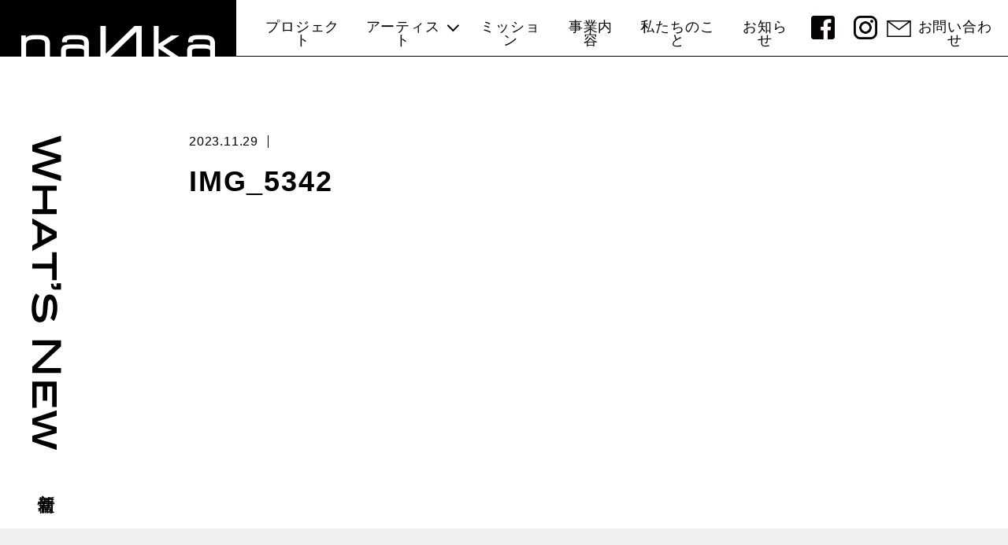

--- FILE ---
content_type: text/html; charset=UTF-8
request_url: https://nanka.jp/%E3%81%AF%E3%81%98%E3%81%BE%E3%82%8A%E3%81%AE%E3%80%8C%E7%99%BD%E6%B2%B3%E3%81%A0%E3%82%8B%E3%81%BE%E3%80%8D/img_5342/
body_size: 5720
content:
<!DOCTYPE html>
<html lang="ja">

<head>
    <meta charset="UTF-8">
    <meta name="viewport" content="width=device-width,initial-scale=1">
    <meta name="format-detection" content="telephone=no">

    <!-- タイトル -->
            <!-- 下層ページ要　記事タイトルと「サイトのタイトル」を表示 -->
        
        <!-- /タイトル -->

    <!-- wordpress 共通のヘッダ：プラグイン（Contactform7 All in one SEO）などが利用 -->
    
		<!-- All in One SEO 4.1.5.3 -->
		<title>IMG_5342 | naNka</title>
		<meta name="robots" content="max-image-preview:large" />
		<meta property="og:locale" content="ja_JP" />
		<meta property="og:site_name" content="naNka" />
		<meta property="og:type" content="article" />
		<meta property="og:title" content="IMG_5342 | naNka" />
		<meta property="og:image" content="https://nanka.jp/cms/wp-content/uploads/2020/09/nanka_ogp.png" />
		<meta property="og:image:secure_url" content="https://nanka.jp/cms/wp-content/uploads/2020/09/nanka_ogp.png" />
		<meta property="og:image:width" content="1200" />
		<meta property="og:image:height" content="630" />
		<meta property="article:published_time" content="2023-11-29T11:29:15+00:00" />
		<meta property="article:modified_time" content="2023-11-29T11:29:15+00:00" />
		<meta name="twitter:card" content="summary" />
		<meta name="twitter:domain" content="nanka.jp" />
		<meta name="twitter:title" content="IMG_5342 | naNka" />
		<meta name="twitter:image" content="https://nanka.jp/cms/wp-content/uploads/2020/09/nanka_ogp.png" />
		<script type="application/ld+json" class="aioseo-schema">
			{"@context":"https:\/\/schema.org","@graph":[{"@type":"WebSite","@id":"https:\/\/nanka.jp\/#website","url":"https:\/\/nanka.jp\/","name":"naNka","description":"Just another WordPress site","inLanguage":"ja","publisher":{"@id":"https:\/\/nanka.jp\/#organization"}},{"@type":"Organization","@id":"https:\/\/nanka.jp\/#organization","name":"naNka","url":"https:\/\/nanka.jp\/"},{"@type":"BreadcrumbList","@id":"https:\/\/nanka.jp\/%e3%81%af%e3%81%98%e3%81%be%e3%82%8a%e3%81%ae%e3%80%8c%e7%99%bd%e6%b2%b3%e3%81%a0%e3%82%8b%e3%81%be%e3%80%8d\/img_5342\/#breadcrumblist","itemListElement":[{"@type":"ListItem","@id":"https:\/\/nanka.jp\/#listItem","position":1,"item":{"@type":"WebPage","@id":"https:\/\/nanka.jp\/","name":"\u30db\u30fc\u30e0","description":"\u9a5a\u304b\u305b\u305f\u3044\u3001\u3064\u306a\u304c\u308a\u305f\u3044\u3002\u5e83\u3052\u305f\u3044\u3001\u7d9a\u3051\u305f\u3044\u3002\u3064\u304f\u308a\u305f\u3044\u3082\u306e\u3092\u5c4a\u3051\u305f\u3044\u3002\u30a2\u30a6\u30c8\u30b5\u30a4\u30c0\u30fc\u30fb\u30a2\u30fc\u30c8\uff08\u969c\u304c\u3044\u306a\u30d6\u30e9\u30f3\u30c9\u300cnaNka\u300d\u3002\u969c\u304c\u3044\u8005\u304c\u624b\u304c\u3051\u308b\u500b\u6027\u3042\u3075\u308c\u308b\u30a2\u30fc\u30c8\u4f5c\u54c1\u306b\u3001\u30c7\u30b6\u30a4\u30f3\u6027\u3084\u6a5f\u80fd\u6027\u3092\u30d7\u30e9\u30b9\u3057\u3066\u3001\u3082\u306e\u3065\u304f\u308a\u306e\u65b0\u3057\u3044\u53ef\u80fd\u6027\u3067\u793e\u4f1a\u306e\u8ab2\u984c\u3092\u89e3\u6c7a\u3057\u307e\u3059\u3002\u4f5c\u54c1\u306e\u30d7\u30ed\u30c7\u30e5\u30fc\u30b9\u30fb\u5546\u54c1\u5316\u30fb\u97f3\u697d\u6d3b\u52d5\u30fb\u5730\u57df\u3068\u306e\u4ea4\u6d41\u30fb\u30d6\u30e9\u30f3\u30c7\u30a3\u30f3\u30b0","url":"https:\/\/nanka.jp\/"},"nextItem":"https:\/\/nanka.jp\/%e3%81%af%e3%81%98%e3%81%be%e3%82%8a%e3%81%ae%e3%80%8c%e7%99%bd%e6%b2%b3%e3%81%a0%e3%82%8b%e3%81%be%e3%80%8d\/img_5342\/#listItem"},{"@type":"ListItem","@id":"https:\/\/nanka.jp\/%e3%81%af%e3%81%98%e3%81%be%e3%82%8a%e3%81%ae%e3%80%8c%e7%99%bd%e6%b2%b3%e3%81%a0%e3%82%8b%e3%81%be%e3%80%8d\/img_5342\/#listItem","position":2,"item":{"@type":"WebPage","@id":"https:\/\/nanka.jp\/%e3%81%af%e3%81%98%e3%81%be%e3%82%8a%e3%81%ae%e3%80%8c%e7%99%bd%e6%b2%b3%e3%81%a0%e3%82%8b%e3%81%be%e3%80%8d\/img_5342\/","name":"IMG_5342","url":"https:\/\/nanka.jp\/%e3%81%af%e3%81%98%e3%81%be%e3%82%8a%e3%81%ae%e3%80%8c%e7%99%bd%e6%b2%b3%e3%81%a0%e3%82%8b%e3%81%be%e3%80%8d\/img_5342\/"},"previousItem":"https:\/\/nanka.jp\/#listItem"}]},{"@type":"Person","@id":"https:\/\/nanka.jp\/author\/sato-kcont-jp-com\/#author","url":"https:\/\/nanka.jp\/author\/sato-kcont-jp-com\/","name":"sato.k@cont-jp.com","image":{"@type":"ImageObject","@id":"https:\/\/nanka.jp\/%e3%81%af%e3%81%98%e3%81%be%e3%82%8a%e3%81%ae%e3%80%8c%e7%99%bd%e6%b2%b3%e3%81%a0%e3%82%8b%e3%81%be%e3%80%8d\/img_5342\/#authorImage","url":"https:\/\/secure.gravatar.com\/avatar\/c2ae51a6337da1ff37b619751fcbb438?s=96&d=mm&r=g","width":96,"height":96,"caption":"sato.k@cont-jp.com"}},{"@type":"ItemPage","@id":"https:\/\/nanka.jp\/%e3%81%af%e3%81%98%e3%81%be%e3%82%8a%e3%81%ae%e3%80%8c%e7%99%bd%e6%b2%b3%e3%81%a0%e3%82%8b%e3%81%be%e3%80%8d\/img_5342\/#itempage","url":"https:\/\/nanka.jp\/%e3%81%af%e3%81%98%e3%81%be%e3%82%8a%e3%81%ae%e3%80%8c%e7%99%bd%e6%b2%b3%e3%81%a0%e3%82%8b%e3%81%be%e3%80%8d\/img_5342\/","name":"IMG_5342 | naNka","inLanguage":"ja","isPartOf":{"@id":"https:\/\/nanka.jp\/#website"},"breadcrumb":{"@id":"https:\/\/nanka.jp\/%e3%81%af%e3%81%98%e3%81%be%e3%82%8a%e3%81%ae%e3%80%8c%e7%99%bd%e6%b2%b3%e3%81%a0%e3%82%8b%e3%81%be%e3%80%8d\/img_5342\/#breadcrumblist"},"author":"https:\/\/nanka.jp\/author\/sato-kcont-jp-com\/#author","creator":"https:\/\/nanka.jp\/author\/sato-kcont-jp-com\/#author","datePublished":"2023-11-29T11:29:15+09:00","dateModified":"2023-11-29T11:29:15+09:00"}]}
		</script>
		<script type="text/javascript" >
			window.ga=window.ga||function(){(ga.q=ga.q||[]).push(arguments)};ga.l=+new Date;
			ga('create', "UA-120229177-11", 'auto');
			ga('send', 'pageview');
		</script>
		<script async src="https://www.google-analytics.com/analytics.js"></script>
		<!-- All in One SEO -->

<link rel='dns-prefetch' href='//s.w.org' />
<link rel="alternate" type="application/rss+xml" title="naNka &raquo; IMG_5342 のコメントのフィード" href="https://nanka.jp/%e3%81%af%e3%81%98%e3%81%be%e3%82%8a%e3%81%ae%e3%80%8c%e7%99%bd%e6%b2%b3%e3%81%a0%e3%82%8b%e3%81%be%e3%80%8d/img_5342/feed/" />
		<script type="text/javascript">
			window._wpemojiSettings = {"baseUrl":"https:\/\/s.w.org\/images\/core\/emoji\/13.0.1\/72x72\/","ext":".png","svgUrl":"https:\/\/s.w.org\/images\/core\/emoji\/13.0.1\/svg\/","svgExt":".svg","source":{"concatemoji":"https:\/\/nanka.jp\/cms\/wp-includes\/js\/wp-emoji-release.min.js?ver=5.6.16"}};
			!function(e,a,t){var n,r,o,i=a.createElement("canvas"),p=i.getContext&&i.getContext("2d");function s(e,t){var a=String.fromCharCode;p.clearRect(0,0,i.width,i.height),p.fillText(a.apply(this,e),0,0);e=i.toDataURL();return p.clearRect(0,0,i.width,i.height),p.fillText(a.apply(this,t),0,0),e===i.toDataURL()}function c(e){var t=a.createElement("script");t.src=e,t.defer=t.type="text/javascript",a.getElementsByTagName("head")[0].appendChild(t)}for(o=Array("flag","emoji"),t.supports={everything:!0,everythingExceptFlag:!0},r=0;r<o.length;r++)t.supports[o[r]]=function(e){if(!p||!p.fillText)return!1;switch(p.textBaseline="top",p.font="600 32px Arial",e){case"flag":return s([127987,65039,8205,9895,65039],[127987,65039,8203,9895,65039])?!1:!s([55356,56826,55356,56819],[55356,56826,8203,55356,56819])&&!s([55356,57332,56128,56423,56128,56418,56128,56421,56128,56430,56128,56423,56128,56447],[55356,57332,8203,56128,56423,8203,56128,56418,8203,56128,56421,8203,56128,56430,8203,56128,56423,8203,56128,56447]);case"emoji":return!s([55357,56424,8205,55356,57212],[55357,56424,8203,55356,57212])}return!1}(o[r]),t.supports.everything=t.supports.everything&&t.supports[o[r]],"flag"!==o[r]&&(t.supports.everythingExceptFlag=t.supports.everythingExceptFlag&&t.supports[o[r]]);t.supports.everythingExceptFlag=t.supports.everythingExceptFlag&&!t.supports.flag,t.DOMReady=!1,t.readyCallback=function(){t.DOMReady=!0},t.supports.everything||(n=function(){t.readyCallback()},a.addEventListener?(a.addEventListener("DOMContentLoaded",n,!1),e.addEventListener("load",n,!1)):(e.attachEvent("onload",n),a.attachEvent("onreadystatechange",function(){"complete"===a.readyState&&t.readyCallback()})),(n=t.source||{}).concatemoji?c(n.concatemoji):n.wpemoji&&n.twemoji&&(c(n.twemoji),c(n.wpemoji)))}(window,document,window._wpemojiSettings);
		</script>
		<style type="text/css">
img.wp-smiley,
img.emoji {
	display: inline !important;
	border: none !important;
	box-shadow: none !important;
	height: 1em !important;
	width: 1em !important;
	margin: 0 .07em !important;
	vertical-align: -0.1em !important;
	background: none !important;
	padding: 0 !important;
}
</style>
	<link rel='stylesheet' id='wp-block-library-css'  href='https://nanka.jp/cms/wp-includes/css/dist/block-library/style.min.css?ver=5.6.16' type='text/css' media='all' />
<link rel='stylesheet' id='contact-form-7-css'  href='https://nanka.jp/cms/wp-content/plugins/contact-form-7/includes/css/styles.css?ver=5.3.1' type='text/css' media='all' />
<link rel='stylesheet' id='contact-form-7-confirm-css'  href='https://nanka.jp/cms/wp-content/plugins/contact-form-7-add-confirm/includes/css/styles.css?ver=5.1' type='text/css' media='all' />
<link rel='stylesheet' id='cf7cf-style-css'  href='https://nanka.jp/cms/wp-content/plugins/cf7-conditional-fields/style.css?ver=1.9.14' type='text/css' media='all' />
<script type='text/javascript' src='https://nanka.jp/cms/wp-includes/js/jquery/jquery.min.js?ver=3.5.1' id='jquery-core-js'></script>
<script type='text/javascript' src='https://nanka.jp/cms/wp-includes/js/jquery/jquery-migrate.min.js?ver=3.3.2' id='jquery-migrate-js'></script>
<link rel="https://api.w.org/" href="https://nanka.jp/wp-json/" /><link rel="alternate" type="application/json" href="https://nanka.jp/wp-json/wp/v2/media/2740" /><link rel="EditURI" type="application/rsd+xml" title="RSD" href="https://nanka.jp/cms/xmlrpc.php?rsd" />
<link rel="wlwmanifest" type="application/wlwmanifest+xml" href="https://nanka.jp/cms/wp-includes/wlwmanifest.xml" /> 
<meta name="generator" content="WordPress 5.6.16" />
<link rel='shortlink' href='https://nanka.jp/?p=2740' />
<link rel="alternate" type="application/json+oembed" href="https://nanka.jp/wp-json/oembed/1.0/embed?url=https%3A%2F%2Fnanka.jp%2F%25e3%2581%25af%25e3%2581%2598%25e3%2581%25be%25e3%2582%258a%25e3%2581%25ae%25e3%2580%258c%25e7%2599%25bd%25e6%25b2%25b3%25e3%2581%25a0%25e3%2582%258b%25e3%2581%25be%25e3%2580%258d%2Fimg_5342%2F" />
<link rel="alternate" type="text/xml+oembed" href="https://nanka.jp/wp-json/oembed/1.0/embed?url=https%3A%2F%2Fnanka.jp%2F%25e3%2581%25af%25e3%2581%2598%25e3%2581%25be%25e3%2582%258a%25e3%2581%25ae%25e3%2580%258c%25e7%2599%25bd%25e6%25b2%25b3%25e3%2581%25a0%25e3%2582%258b%25e3%2581%25be%25e3%2580%258d%2Fimg_5342%2F&#038;format=xml" />
    <!-- /wordpress 共通のヘッダ -->
    <!--css-->
    <link rel="stylesheet" href="https://nanka.jp/cms/wp-content/themes/nanka/assets/magnificpoput/magnific-popup.css">
    <link rel="stylesheet" href="https://nanka.jp/cms/wp-content/themes/nanka/assets/css/reset.css">
    <link rel="stylesheet" href="https://nanka.jp/cms/wp-content/themes/nanka/assets/css/style.css">
    <link rel="stylesheet" href="https://nanka.jp/cms/wp-content/themes/nanka/assets/css/header.css?ver=1.5">
    <link rel="stylesheet" href="https://nanka.jp/cms/wp-content/themes/nanka/assets/css/footer.css">
    <link rel="stylesheet" href="https://nanka.jp/cms/wp-content/themes/nanka/assets/css/top.css?">
    <link rel="stylesheet" href="https://nanka.jp/cms/wp-content/themes/nanka/assets/css/page.css">
	            <!-- 下層ページ -->
        <!--/css-->
</head>


        <!-- 下層ページ用 -->

        <body>
            <!-- /下層ページ用 -->
                <div id="page_wrap">
            <div class="page_inner">
                <!--グローバルヘッダ-->
                <header class="glo_header">
                    <div class="glo_header_inner">
                        <div class="header_logo"><a href="https://nanka.jp"><img src="https://nanka.jp/cms/wp-content/themes/nanka/assets/img/logo_nanka_white.png" class="retina" alt="nanka"></a>
                        </div>

                        <!--ナビゲーション-->
                        <nav class="glo_nav_wrap">
                            <div class="glo_nav_wrap_inner">
                                <!-- ハンバーガーボタン -->
                                <div class="bg"></div>
                                <button type="button" class="btn_menu"><span class="bar bar1"></span><span class="bar bar2"></span><span class="bar bar3"></span> </button>
                                <!-- /ハンバーガーボタン -->
                                <!-- メニュー -->
                                <div class="glo_nav_menu_wrap">
                                    <ul class="glo_nav">
                                        <li>
                                            <a href="https://nanka.jp/project_all"><span><em class="pc_hide">-&nbsp;</em>プロジェクト</span></a> </li>
                                        <li class="">
                                            <a href="" class="aco_title"><span><em class="pc_hide">-&nbsp;</em>アーティスト</span></a>
                                            <div class="dropdown_menu single aco_box">
                                                <div class="menu_wrap">
                                                    <ul>
                                                        <li><a href="https://nanka.jp/ononana"><span>小野 菜々</span></a></li>
                                                        <li><a href="https://nanka.jp/onomasahiro"><span>小野 雅大</span></a></li>
                                                        <li><a href="https://nanka.jp/hisakadokenta"><span>久門 健太</span></a></li>
                                                        <li><a href="https://nanka.jp/kawanoharuka"><span>河野 青花</span></a></li>
                                                    </ul>
                                                </div>
                                            </div>

                                        </li>
                                        <li>
                                            <a href="https://nanka.jp/mission"><span><em class="pc_hide">-&nbsp;</em>ミッション</span></a>
                                        </li>
                                        <li>
                                            <a href="https://nanka.jp/business"><span><em class="pc_hide">-&nbsp;</em>事業内容</span></a>

                                        </li>
                                        <li>
                                            <a href="https://nanka.jp/about"><span><em class="pc_hide">-&nbsp;</em>私たちのこと</span></a>
                                        </li>
                                        <li>
                                            <a href="https://nanka.jp/category/news/"><span><em class="pc_hide">-&nbsp;</em>お知らせ</span></a>
                                        </li>
                                        <li class="sns">
                                            <a href="https://www.facebook.com/nanka2020" target="_blank"><img src="https://nanka.jp/cms/wp-content/themes/nanka/assets/img/fb.png" alt="facebook"></a>
                                        </li>
                                      </li>
                                        <li class="sns">
                                          <a href="https://www.instagram.com/nanka.art/" target="_blank"><img src="https://nanka.jp/cms/wp-content/themes/nanka/assets/img/insta.png" alt="facebook"></a>
                                      </li>
                                        <li class="otoiawase"><a href="https://nanka.jp/contact"><span>お問い合わせ</span></a></li>
                                    </ul>
                                </div>
                                <!-- /メニュー -->
                            </div>
                        </nav>
                        <!--/ナビゲーション-->
                    </div>
                </header>
                <!--/グローバルヘッダ-->
<!--コンテンツ-->

<div class="entry title_tate_wrap title_left contents_wrap">
                        <!-- ページ上部 -->
                                    <div class="whatsnew inner">
                            <h1 class="tate_title">
                                <div class="title_img"><img src="https://nanka.jp/cms/wp-content/themes/nanka/assets/img/title_whatsnew.png" alt="What's New" class="retina">
                                </div>
                                <div class="title_text">新着情報</div>
                            </h1>
                                                <div class="entry_title_wrap">
                            <ul>
                                <li class="date"><span>2023.11.29</span></li>
                                <li class="taxonomy"></li>
                                <li class="term">
                                    </li>
                            </ul>
                            <h2>IMG_5342</h2>
                        </div>
                        <div class="entry_main_img"></div>


                        </div>
                    </div>
                    <!-- /ページ上部 -->
                    <div class="entry contents_wrap bg_glay ">
                        <div class="inner">
                            <p class="attachment"><a href='https://nanka.jp/cms/wp-content/uploads/2023/11/IMG_5342.jpg'><img width="300" height="214" src="https://nanka.jp/cms/wp-content/uploads/2023/11/IMG_5342-300x214.jpg" class="attachment-medium size-medium" alt="" loading="lazy" srcset="https://nanka.jp/cms/wp-content/uploads/2023/11/IMG_5342-300x214.jpg 300w, https://nanka.jp/cms/wp-content/uploads/2023/11/IMG_5342-1024x731.jpg 1024w, https://nanka.jp/cms/wp-content/uploads/2023/11/IMG_5342-768x549.jpg 768w, https://nanka.jp/cms/wp-content/uploads/2023/11/IMG_5342-1536x1097.jpg 1536w, https://nanka.jp/cms/wp-content/uploads/2023/11/IMG_5342-2048x1463.jpg 2048w" sizes="(max-width: 300px) 100vw, 300px" /></a></p>
                        </div>
                                                    <!-- ボタン -->
                <div class="button">
                    <a href="https://nanka.jp/post_all" class="white"><span>一覧に戻る</span></a>
                </div>
                    </div>
                    <!--フッター-->

<!--グローバルフッタ-->
<footer class="glo_footer">
    <ul class="footer_link">
        <li>
            <div class="back_img"><img src="https://nanka.jp/cms/wp-content/themes/nanka/assets/img/footer_link_01.jpg" alt="" class="ojfit_cov retina"></div>
            <div class="footer_link_item">
                <h3><img src="https://nanka.jp/cms/wp-content/themes/nanka/assets/img/title_mission_white.svg" alt="mission"></h3>
                <div class="text">
                    <p>ものづくりの新しい可能性で<br>
                        社会の課題を解決する</p>
                </div>
                <!-- ボタン -->
                <div class="button">
                    <a href="https://nanka.jp/mission" class="white"><span>ミッション</span></a>
                </div>
                <!-- /ボタン -->
            </div>
        </li>
        <li>
            <div class="back_img"><img src="https://nanka.jp/cms/wp-content/themes/nanka/assets/img/footer_link_02.jpg" alt="" class="ojfit_cov retina"></div>
            <div class="footer_link_item">
                <h3><img src="https://nanka.jp/cms/wp-content/themes/nanka/assets/img/title_business_white.svg" alt="Business"></h3>
                <div class="text">
                    <p>商品開発から販促までを<br>
                        トータルプロデュース</p>
                </div>
                <!-- ボタン -->
                <div class="button">
                    <a href="https://nanka.jp/business" class="white"><span>ビジネス</span></a>
                </div>
                <!-- /ボタン -->
            </div>
        </li>
        <li>
            <div class="back_img"><img src="https://nanka.jp/cms/wp-content/themes/nanka/assets/img/footer_link_03.jpg" alt="" class="ojfit_cov retina"></div>
            <div class="footer_link_item">
                <h3><img src="https://nanka.jp/cms/wp-content/themes/nanka/assets/img/title_aboutus_white.svg" alt="About us"></h3>
                <div class="text">
                    <p>Y.H2020 x Cont</p>
                </div>
                <!-- ボタン -->
                <div class="button">
                    <a href="https://nanka.jp/about" class="white"><span>私たちのこと</span></a>
                </div>
                <!-- /ボタン -->
            </div>
        </li>
    </ul>
    <div class="otoiawase">
        <h3>お問い合わせはこちら</h3>
        <div class="button contact">
            <a href="https://nanka.jp/contact" class="hover"><span><img src="https://nanka.jp/cms/wp-content/themes/nanka/assets/img/title_contact_white.svg" alt="Contact"></span></a>
        </div>
    </div>
    <p class="copyright mintyo">Copyright © naNka All Rights Reserved.</p>
</footer>
<!--/グローバルフッタ-->
<!--pagetop-->
<div class="pagetop">
    <a href="#page_wrap"><span>TOP</span></a>
</div>
<!--pagetop-->
</div>
<!--.page_wrap_inner-->
</div>
<!--/div#page_wrap-->
<script src="https://nanka.jp/cms/wp-content/themes/nanka/assets/js/ofi.min.js"></script>
<script>
    objectFitImages('img.ojfit_con,img.ojfit_cov');
</script>
<script src="https://code.jquery.com/jquery-1.12.4.min.js" integrity="sha256-ZosEbRLbNQzLpnKIkEdrPv7lOy9C27hHQ+Xp8a4MxAQ=" crossorigin="anonymous"></script>
<script src="https://nanka.jp/cms/wp-content/themes/nanka/assets/magnificpoput/jquery.magnific-popup.min.js"></script>
<script>
    $('#photos').magnificPopup({
        delegate: 'a',
        type: 'image',
        gallery: { //ギャラリーオプション
            enabled: true
        }
    });
</script>
<script src="https://nanka.jp/cms/wp-content/themes/nanka/assets/js/common.js"></script>
    <!-- 下層ページ用 -->
    <!-- /下層ページ用 -->
<!-- wordpress 共通のフッタ：プラグイン（Contactform7 All in one SEO）などが利用 -->
<script type='text/javascript' id='contact-form-7-js-extra'>
/* <![CDATA[ */
var wpcf7 = {"apiSettings":{"root":"https:\/\/nanka.jp\/wp-json\/contact-form-7\/v1","namespace":"contact-form-7\/v1"}};
/* ]]> */
</script>
<script type='text/javascript' src='https://nanka.jp/cms/wp-content/plugins/contact-form-7/includes/js/scripts.js?ver=5.3.1' id='contact-form-7-js'></script>
<script type='text/javascript' src='https://nanka.jp/cms/wp-includes/js/jquery/jquery.form.min.js?ver=4.2.1' id='jquery-form-js'></script>
<script type='text/javascript' src='https://nanka.jp/cms/wp-content/plugins/contact-form-7-add-confirm/includes/js/scripts.js?ver=5.1' id='contact-form-7-confirm-js'></script>
<script type='text/javascript' id='wpcf7cf-scripts-js-extra'>
/* <![CDATA[ */
var wpcf7cf_global_settings = {"ajaxurl":"https:\/\/nanka.jp\/cms\/wp-admin\/admin-ajax.php"};
/* ]]> */
</script>
<script type='text/javascript' src='https://nanka.jp/cms/wp-content/plugins/cf7-conditional-fields/js/scripts.js?ver=1.9.14' id='wpcf7cf-scripts-js'></script>
<script type='text/javascript' src='https://nanka.jp/cms/wp-includes/js/wp-embed.min.js?ver=5.6.16' id='wp-embed-js'></script>
<!-- /wordpress 共通のフッタ -->
</body>

</html>

--- FILE ---
content_type: text/css
request_url: https://nanka.jp/cms/wp-content/themes/nanka/assets/css/style.css
body_size: 3073
content:
@charset "utf-8";
/* CSS Document */

/*〓〓〓〓〓〓〓〓〓〓〓〓〓〓〓〓〓〓〓〓〓〓〓〓〓〓〓〓〓〓
root設定
〓〓〓〓〓〓〓〓〓〓〓〓〓〓〓〓〓〓〓〓〓〓〓〓〓〓〓〓〓〓*/

@media screen and (min-width:481px) {
    *:root {
        font-size: 16px;
        font-family: "游ゴシック体", YuGothic, "游ゴシック", "Yu Gothic", sans-serif;
        line-height: 1em;
        font-feature-settings: "palt";
        text-align: justify;
        text-justify: inter-ideograph;
    }
    /* IE11 */
    _:lang(x)::-ms-backdrop, *:root {
        font-family: "メイリオ", Meiryo, sans-serif;
    }
}

@media screen and (max-width:480px) {
    *:root {
        /*375px幅の時に14px相当*/
        font-size: 3.733vw;
        font-family: sans-serif;
    }
}

/*〓〓〓〓〓〓〓〓〓〓〓〓〓〓〓〓〓〓〓〓〓〓〓〓〓〓〓〓〓〓
font設定
〓〓〓〓〓〓〓〓〓〓〓〓〓〓〓〓〓〓〓〓〓〓〓〓〓〓〓〓〓〓*/

.mintyo {
    font-family: "游明朝体", "Yu Mincho", YuMincho, "MS P明朝", "MS PMincho", serif;
}

/*〓〓〓〓〓〓〓〓〓〓〓〓〓〓〓〓〓〓〓〓〓〓〓〓〓〓〓〓〓〓
イメージ　img
〓〓〓〓〓〓〓〓〓〓〓〓〓〓〓〓〓〓〓〓〓〓〓〓〓〓〓〓〓〓*/

img {
    width: 100%;
    height: auto;
}

.img_wrap {
    position: relative;
}

img.ojfit_con {
    object-fit: contain;
    width: 100%;
    height: 100%;
    font-family: 'object-fit: contain;'
}

img.ojfit_cov {
    object-fit: cover;
    width: 100%;
    height: 100%;
    font-family: 'object-fit: cover;'
}

/*〓〓〓〓〓〓〓〓〓〓〓〓〓〓〓〓〓〓〓〓〓〓〓〓〓〓〓〓〓〓
fade
〓〓〓〓〓〓〓〓〓〓〓〓〓〓〓〓〓〓〓〓〓〓〓〓〓〓〓〓〓〓*/

.fade {
    opacity: 0;
    transform: translate(0, 2rem);
}

.fade_left {
    transform: translateX(-2rem);
}

.fade_right {
    transform: translateX(2rem);
}

.fade.fade_in {
    opacity: 1;
    transform: translate(0, 0);
    transition: ease-in-out 800ms;
}

/*fade_delay_wrap 横並びを順番にディレイ*/

.fade_delay_wrap>.fade:nth-of-type(2) {
    transition-delay: 0.1s;
}

.fade_delay_wrap>.fade:nth-of-type(3) {
    transition-delay: 0.2s;
}

.fade_delay_wrap>.fade:nth-of-type(4) {
    transition-delay: 0.3s;
}

.fade_delay_wrap>.fade:nth-of-type(5) {
    transition-delay: 0.4s;
}

.fade_delay_wrap>.fade:nth-of-type(6) {
    transition-delay: 0.5s;
}

.fade_delay_wrap>.fade:nth-of-type(7) {
    transition-delay: 0.6s;
}

.fade_delay_wrap>.fade:nth-of-type(8) {
    transition-delay: 0.7s;
}

/*fade_block　囲った要素の中で任意にディレイ*/

.fade_block .fade_blocl_child {
    opacity: 0;
    transform: translate(0, 2rem);
}

.fade_block .fade_blocl_child.fade_left {
    transform: translateX(-2rem);
}

.fade_block .fade_blocl_child.fade_right {
    transform: translateX(2rem);
}

.fade_block.fade_in .fade_blocl_child {
    opacity: 1;
    transform: translate(0, 0);
    transition: ease-in-out 800ms;
}

.fade_block.fade_in .fade_child_02 {
    transition-delay: 0.1s;
}

.fade_block.fade_in .fade_child_03 {
    transition-delay: 0.2s;
}

.fade_block.fade_in .fade_child_04 {
    transition-delay: 0.3s;
}

.fade_block.fade_in .fade_child_05 {
    transition-delay: 0.4s;
}

/*〓〓〓〓〓〓〓〓〓〓〓〓〓〓〓〓〓〓〓〓〓〓〓〓〓〓〓〓〓〓
表示設定
〓〓〓〓〓〓〓〓〓〓〓〓〓〓〓〓〓〓〓〓〓〓〓〓〓〓〓〓〓〓*/

/*PCで消す*/

.pc_hide {
    display: none;
}

/*SPで表示*/

@media screen and (max-width:480px) {
    .sp_hide {
        display: none;
    }
    .pc_hide {
        display: block;
    }
}

/*〓〓〓〓〓〓〓〓〓〓〓〓〓〓〓〓〓〓〓〓〓〓〓〓〓〓〓〓〓〓
リンク
〓〓〓〓〓〓〓〓〓〓〓〓〓〓〓〓〓〓〓〓〓〓〓〓〓〓〓〓〓〓*/

a {
    color: #000;
    text-decoration: none;
}

a:visited {}

a:hover {}

.hover {
    transition: 0.2s;
}

.hover:hover {
    opacity: 0.7;
}

a:active {}

/*PCでリンクを殺す*/

@media screen and (min-width:481px) {
    a.disabled {
        cursor: default;
        display: inline-block;
        pointer-events: none;
    }
    a.disabled:hover {
        opacity: 1!important;
    }
}

/*〓〓〓〓〓〓〓〓〓〓〓〓〓〓〓〓〓〓〓〓〓〓〓〓〓〓〓〓〓〓
Page Top
〓〓〓〓〓〓〓〓〓〓〓〓〓〓〓〓〓〓〓〓〓〓〓〓〓〓〓〓〓〓*/

.pagetop {
    position: fixed;
    right: 1rem;
    bottom: 1rem;
    z-index: 100;
    visibility: hidden;
    opacity: 0;
    transition: 0.3s;
}

.pagetop.on {
    visibility: visible;
    opacity: 1;
}

.pagetop a {
    display: block;
    width: 3rem;
    height: 3rem;
    background-color: rgba(0, 0, 0, 0.6);
    border-radius: 1.5rem;
    color: #fff;
    text-decoration: none;
    box-shadow: 0 2px 3px rgba(0, 0, 0, 0.3);
}

.pagetop a:before {
    content: "";
    display: block;
    width: 0.6rem;
    height: 0.6rem;
    border-top: 1px solid #fff;
    border-right: 1px solid #fff;
    position: absolute;
    top: 1.3rem;
    left: 0;
    right: 0;
    margin: auto;
    transform: rotate(-45deg);
}

.pagetop a span {
    display: none;
}

/*PC版のみhoverを付与*/

@media screen and (min-width: 481px) {
    .pagetop.on a:hover {
        opacity: 0.7;
    }
}

/*〓〓〓〓〓〓〓〓〓〓〓〓〓〓〓〓〓〓〓〓〓〓〓〓〓〓〓〓〓〓
共通設定
〓〓〓〓〓〓〓〓〓〓〓〓〓〓〓〓〓〓〓〓〓〓〓〓〓〓〓〓〓〓*/

div.gen {
    line-height: 1.75em;
    max-width: 1000px;
    padding: 0 1rem;
    margin: auto;
}

/*〓〓〓〓〓〓〓〓〓〓〓〓〓〓〓〓〓〓〓〓〓〓〓〓〓〓〓〓〓〓
ページ
〓〓〓〓〓〓〓〓〓〓〓〓〓〓〓〓〓〓〓〓〓〓〓〓〓〓〓〓〓〓*/

body.top_page {
    background: #000;
    transition: .2s;
}

body.top_page.w {
    background: #fff;
}

#page_wrap {
    /*.glo_header の高さに合わせる*/
    padding-top: 4.5rem;
    min-width: 1280px;
}

@media screen and (max-width:480px) {
    #page_wrap {
        /*.glo_header の高さに合わせる*/
        padding-top: 3.125rem;
        min-width: auto;
        overflow: hidden;
    }
}

/*〓〓〓〓〓〓〓〓〓〓〓〓〓〓〓〓〓〓〓〓〓〓〓〓〓〓〓〓〓〓
タイトル
〓〓〓〓〓〓〓〓〓〓〓〓〓〓〓〓〓〓〓〓〓〓〓〓〓〓〓〓〓〓*/

/*共通*/

h1.gen {
    font-size: 2rem;
    margin: 2.75rem auto;
    line-height: 1.5em;
}

h2.gen {
    font-size: 2.625rem;
    margin: 2rem auto;
    line-height: 1.5em;
    text-align: center;
    letter-spacing: 0.1em;
}

h3.gen {
    font-size: 1.25rem;
    margin: 1.75rem auto;
    line-height: 1.5em;
}

h4.gen {
    font-size: 1rem;
    margin: 0.75rem auto;
    line-height: 1.5em;
}

h5.gen {
    font-size: 1rem;
    margin: 0.75rem auto;
    line-height: 1.5em;
}

h6.gen {
    font-size: 0.875rem;
    margin: 1em auto;
    line-height: 1.5em;
}

@media screen and (max-width:480px) {
    h2.gen {
        font-size: 2rem;
        margin: 1.5rem auto;
    }
}

/* 白線入り */

.center_border {
    position: relative;
    text-align: center;
}

.center_border span {
    display: inline-block;
    background-color: #fff;
    padding: 0 1em;
    position: relative;
}

.center_border::before {
    content: '';
    display: block;
    position: absolute;
    width: 100%;
    height: 1px;
    box-sizing: border-box;
    border-bottom: 1px solid #000;
    top: 0;
    bottom: 0;
    margin: auto;
}

/*〓〓〓〓〓〓〓〓〓〓〓〓〓〓〓〓〓〓〓〓〓〓〓〓〓〓〓〓〓〓
コンテンツ
〓〓〓〓〓〓〓〓〓〓〓〓〓〓〓〓〓〓〓〓〓〓〓〓〓〓〓〓〓〓*/

.content_wrap {
    max-width: 76rem;
    margin: 0 auto;
}

.content_wrap .glo_nav_wrap_inner {
    /*コンテンツの横マージンはこちらで調整*/
    /*padding: 0 2rem;*/
}

/*〓〓〓〓〓〓〓〓〓〓〓〓〓〓〓〓〓〓〓〓〓〓〓〓〓〓〓〓〓〓
縦書きタイトルの部分
〓〓〓〓〓〓〓〓〓〓〓〓〓〓〓〓〓〓〓〓〓〓〓〓〓〓〓〓〓〓*/

@media screen and (min-width:481px) {
    .title_tate_wrap .inner {
        width: 1200px;
        box-sizing: border-box;
        position: relative;
        margin: auto;
        padding: 0 100px;
        min-height: 400px;
    }
    /*縦書きタイトル*/
    .title_tate_wrap .tate_title {
        position: absolute;
        top: 0;
        width: 2.375rem;
        height: 100%;
        min-height: 600px;
    }
    .title_tate_wrap.title_left .tate_title {
        left: 0;
    }
    .title_tate_wrap.title_right .tate_title {
        right: 0;
    }
    .tate_title .title_img {
        width: 2.375rem;
        position: relative;
    }
    .tate_title .title_img img {
        transform-origin: 0% 100%;
        transform: rotate(90deg);
        height: 2.375rem;
        width: auto;
        position: absolute;
        bottom: 0;
    }
    .tate_title .title_text {
        -ms-writing-mode: tb-rl;
        writing-mode: vertical-rl;
        font-size: 1.375rem;
        font-weight: normal;
        letter-spacing: 0.05em;
        width: 1.375rem;
        position: absolute;
        left: 0;
        right: 0;
        margin: auto;
    }
    /*タイトル別*/
    .whatsnew .tate_title .title_text {
        top: calc( 411px + 1.75rem);
    }
    .artist .tate_title {
        min-height: 460px;
    }
    .artist .tate_title .title_text {
        top: calc( 224px + 1.75rem);
    }
    .news .tate_title .title_text {
        top: calc( 182px + 1.75rem);
    }
    .business .tate_title .title_text {
        top: calc( 319px + 1.75rem);
    }
    .report .tate_title .title_text {
        top: calc( 259px + 1.75rem);
    }
    .profile .tate_title .title_text {
        top: calc( 266px + 1.75rem);
    }
    .gallery .tate_title .title_text {
        top: calc( 295px + 1.75rem);
    }
    .project .tate_title .title_text {
        top: calc( 292px + 1.75rem);
    }
    .mission .tate_title .title_text {
        top: calc( 262px + 1.75rem);
    }
    .about .tate_title .title_text {
        top: calc( 332px + 1.75rem);
    }
}

@media screen and (max-width:480px) {
    .tate_title {
        margin-bottom: 2.286rem;
    }
    .tate_title .title_img {
        height: 1.71rem;
        margin-bottom: 1rem;
    }
    .tate_title .title_img img {
        height: 100%;
        width: auto;
    }
    .tate_title .title_text {
        font-size: 1.286rem;
        letter-spacing: 0.05em;
        font-weight: normal;
    }
}

/*〓〓〓〓〓〓〓〓〓〓〓〓〓〓〓〓〓〓〓〓〓〓〓〓〓〓〓〓〓〓
ボタン
〓〓〓〓〓〓〓〓〓〓〓〓〓〓〓〓〓〓〓〓〓〓〓〓〓〓〓〓〓〓*/

.button {
    width: 14rem;
    height: 3.875rem;
    margin: auto;
    box-sizing: border-box;
}

.button.button_top_main {
    height: 3rem;
}

@media screen and (max-width:480px) {
    .button {
        height: 3.64rem;
    }
}

/*リンク部分*/

.button a {
    display: flex;
    height: 100%;
    justify-content: center;
    align-items: center;
    transition: 0.3s ease-out;
}

.button a span {
    display: block;
    position: relative;
    width: 80%;
    text-align: center;
    text-indent: -2em;
}

.button a span::before {
    content: '';
    display: block;
    position: absolute;
    width: 1.5em;
    height: 1px;
    box-sizing: border-box;
    right: 0;
    top: 0;
    bottom: 0;
    margin: auto;
}

.button a span::after {
    content: '';
    display: block;
    position: absolute;
    width: 0.4em;
    height: 0.4em;
    box-sizing: border-box;
    right: 2px;
    top: 0;
    bottom: 0;
    margin: auto;
    transform: rotate(-45deg);
}

/*ボタン透明*/

.button a.transparent {
    background-color: rgba(255, 255, 255, 0);
    border: 1px solid #fff;
    color: #fff;
}

.button a.transparent span::before {
    border-bottom: 1px solid #fff;
}

.button a.transparent span::after {
    border-right: 1px solid #fff;
}

/*ボタン透明 hover*/

.button a.transparent:hover {
    background-color: rgba(255, 255, 255, 0.2);
}

/*ボタン白*/

.button a.white {
    background-color: #fff;
    color: #000;
}

.button a.white span::before {
    border-bottom: 1px solid #000;
}

.button a.white span::after {
    border-right: 1px solid #000;
}

/*ボタン白 hover*/

.button a.white:hover {
    background-color: #000;
    color: #fff;
}

.button a.white:hover span::before {
    border-bottom: 1px solid #fff;
}

.button a.white:hover span::after {
    border-right: 1px solid #fff;
}

/*ボタン黒*/

.button a.black {
    background-color: #000;
    color: #fff;
}

.button a.black span::before {
    border-bottom: 1px solid #fff;
}

.button a.black span::after {
    border-right: 1px solid #fff;
}

/*ボタン黒 hover*/

.button a.black:hover {
    background-color: #fff;
    color: #000;
}

.button a.black:hover span::before {
    border-bottom: 1px solid #000;
}

.button a.black:hover span::after {
    border-right: 1px solid #000;
}

/*ボタン フッター contact*/

.button.contact {
    width: 16.25rem;
    height: 3.25rem;
}

.button.contact span {
    width: 98%;
    text-indent: 0;
    text-align: left;
}

.button.contact img {
    width: 194px;
}

.button.contact a {
    border-bottom: 1px solid #fff;
}

.button.contact span::before {
    border-bottom: 1px solid #fff;
    width: 2.125em;
}

.button.contact span::after {
    border-right: 1px solid #fff;
    width: 0.6rem;
    height: 0.6rem;
}

@media screen and (max-width:480px) {
    .button.contact {
        width: 18.43rem;
        height: 3.6rem;
    }
    .button.contact span {
        width: 98%;
    }
    .button.contact img {
        width: 13.86rem;
    }
    .button.contact span::before {
        width: 2.5em;
    }
    .button.contact span::after {
        width: 0.6rem;
        height: 0.6rem;
    }
}

/*〓〓〓〓〓〓〓〓〓〓〓〓〓〓〓〓〓〓〓〓〓〓〓〓〓〓〓〓〓〓
WP PageNavi
〓〓〓〓〓〓〓〓〓〓〓〓〓〓〓〓〓〓〓〓〓〓〓〓〓〓〓〓〓〓*/

.wp-pagenavi_wrap {
    text-align: center;
}

.wp-pagenavi_wrap .extend, .wp-pagenavi_wrap .current {
    display: inline-block;
    width: 2rem;
    line-height: 2rem;
    margin: 0.5rem 0;
}

.wp-pagenavi_wrap a {
    display: inline-block;
    width: 2rem;
    line-height: 2rem;
    background-color: #000;
    color: #fff;
    transition: 0.2s;
    margin: 0.5rem 0.2rem;
    position: relative;
}

.wp-pagenavi_wrap a:hover {
    background-color: #666;
}

.wp-pagenavi_wrap a.first, .wp-pagenavi_wrap a.previouspostslink, .wp-pagenavi_wrap a.last, .wp-pagenavi_wrap a.nextpostslink {
    width: 5rem;
    padding: 0 1.5rem;
    letter-spacing: 0.05em;
    line-height: 2.5em;
}

.wp-pagenavi_wrap a.first, .wp-pagenavi_wrap a.previouspostslink {
    text-align: right;
}

.wp-pagenavi_wrap a.last, .wp-pagenavi_wrap a.nextpostslink {
    text-align: left;
}

.wp-pagenavi_wrap a.first::before, .wp-pagenavi_wrap a.previouspostslink::before, .wp-pagenavi_wrap a.last::before, .wp-pagenavi_wrap a.nextpostslink::before {
    content: '';
    display: block;
    position: absolute;
    width: 1.5em;
    height: 1px;
    box-sizing: border-box;
    top: 0;
    bottom: 0;
    margin: auto;
}

.wp-pagenavi_wrap a.first::after, .wp-pagenavi_wrap a.previouspostslink::after, .wp-pagenavi_wrap a.last::after, .wp-pagenavi_wrap a.nextpostslink::after {
    content: '';
    display: block;
    position: absolute;
    width: 0.4em;
    height: 0.4em;
    box-sizing: border-box;
    top: 0;
    bottom: 0;
    margin: auto;
}

.wp-pagenavi_wrap a.first::before, .wp-pagenavi_wrap a.previouspostslink::before {
    left: 1rem;
    border-bottom: 1px solid #fff;
}

.wp-pagenavi_wrap a.first::after, .wp-pagenavi_wrap a.previouspostslink::after {
    left: calc(1rem + 1px);
    transform: rotate(45deg);
    border-left: 1px solid #fff;
}

.wp-pagenavi_wrap a.last::before, .wp-pagenavi_wrap a.nextpostslink::before {
    right: 1rem;
    border-bottom: 1px solid #fff;
}

.wp-pagenavi_wrap a.last::after, .wp-pagenavi_wrap a.nextpostslink::after {
    right: calc(1rem + 1px);
    transform: rotate(-45deg);
    border-right: 1px solid #fff;
}

@media screen and (max-width:480px) {
    .wp-pagenavi_wrap a.first, .wp-pagenavi_wrap a.previouspostslink, .wp-pagenavi_wrap a.last, .wp-pagenavi_wrap a.nextpostslink {
        width: 4rem;
        padding: 0;
        text-align: center;
        line-height: 2em;
    }
    .wp-pagenavi_wrap a.first, .wp-pagenavi_wrap a.last {
        display: none;
    }
    .wp-pagenavi_wrap a.first::before, .wp-pagenavi_wrap a.previouspostslink::before, .wp-pagenavi_wrap a.last::before, .wp-pagenavi_wrap a.nextpostslink::before {
        display: none;
    }
    .wp-pagenavi_wrap a.first::after, .wp-pagenavi_wrap a.previouspostslink::after, .wp-pagenavi_wrap a.last::after, .wp-pagenavi_wrap a.nextpostslink::after {
        display: none;
    }
}

/*〓〓〓〓〓〓〓〓〓〓〓〓〓〓〓〓〓〓〓〓〓〓〓〓〓〓〓〓〓〓
page_not_found entry_not_found
〓〓〓〓〓〓〓〓〓〓〓〓〓〓〓〓〓〓〓〓〓〓〓〓〓〓〓〓〓〓*/

.page_not_found, .entry_not_found {
    text-align: center;
    margin-top: 10rem;
    margin-bottom: 10rem;
}

.page_not_found p {
    line-height: 1.75em;
    margin: 2rem auto;
}

--- FILE ---
content_type: text/css
request_url: https://nanka.jp/cms/wp-content/themes/nanka/assets/css/header.css?ver=1.5
body_size: 2217
content:
@charset "utf-8";
/* CSS Document */

/*〓〓〓〓〓〓〓〓〓〓〓〓〓〓〓〓〓〓〓〓〓〓〓〓〓〓〓〓〓〓*/

/*ヘッダー*/

/*グローバルヘッダ*/

.glo_header {
    width: 100%;
    top: 0;
    left: 0;
    box-sizing: border-box;
    z-index: 999;
    border-bottom: 1px solid #000;
}

@media screen and (min-width:481px) {
    .glo_header .glo_header_inner {
        position: relative;
        width: 100%;
        min-width: 1280px;
        margin: auto;
    }
    .glo_header {
        position: fixed;
        background-color: rgba(255, 255, 255, 1);
        /*#page_wrap ptaddint-top に合わせる*/
        height: 4.5rem;
    }
    /* トップページのみ */
    .top_page .glo_header {
        top: -4.5rem;
        transition: ease-in-out 0.5s;
    }
    .top_page .glo_header.move {
        top: 0;
    }
}

@media screen and (max-width:480px) {
    /* 共通ページ */
    .glo_header {
        position: fixed;
        background-color: rgba(255, 255, 255, 1);
        /*#page_wrap ptaddint-top に合わせる*/
        height: 3.125rem;
    }
    /* トップページのみ */
    .top_page .glo_header {
        top: -3.125rem;
        transition: ease-in-out 0.5s;
    }
    .top_page .glo_header.move {
        top: 0;
    }
}

/*ヘッダロゴ*/

.glo_header .header_logo {
    position: absolute;
}

.glo_header .header_logo a {
    display: block;
    width: 300px;
    height: 4.5rem;
    background-color: #000;
    position: relative;
    text-align: center;
}

.glo_header .header_logo a img {
    width: auto;
    height: 2.4375rem;
    margin: 2.0625rem auto 0;
    transition: 0.2s;
    /*test*/
}

.glo_header .header_logo a:hover img {
    opacity: 0.8;
}

@media screen and (max-width:480px) {
    .glo_header .header_logo a {
        display: block;
        width: 50vw;
        height: 3.125rem;
        background-color: #000;
        position: relative;
    }
    .glo_header .header_logo a img {
        width: 44vw;
        height: auto;
        margin: auto auto;
        position: absolute;
        bottom: 0;
        left: 0;
        right: 0;
    }
}

/*〓〓〓〓〓〓〓〓〓〓〓〓〓〓〓〓〓〓〓〓〓〓〓〓〓〓〓〓〓〓*/

/*ナビゲーションメニュー*/

/*グローバルナビ*/

/*PC*/

@media screen and (min-width:481px) {
    .glo_nav_wrap {
        width: calc(100% - 320px);
        position: absolute;
        top: 0;
        left: 320px;
    }
    .glo_nav_wrap a {
        text-decoration: none;
        font-size: 1.1rem;
        letter-spacing: 0.05em;
        transition: 0.2s;
    }
    .glo_nav_wrap a:hover {
        opacity: 0.7;
    }
    /*メニュー部分*/
    .glo_nav_wrap .glo_nav_menu_wrap {
        margin: 0 auto;
    }
    .glo_nav_menu_wrap .glo_nav {
        display: flex;
        height: 4.5rem;
    }
    .glo_nav_menu_wrap .glo_nav>li {
        display: block;
        text-align: center;
    }
    .glo_nav_menu_wrap .glo_nav>li:hover, .glo_nav_menu_wrap .glo_nav>li>a.aco_title {
        cursor: pointer;
    }
    .glo_nav_menu_wrap .glo_nav>li>a.aco_title {
        display: block;
        position: relative;
    }
    .glo_nav_menu_wrap .glo_nav>li>a.aco_title>span {
        display: inline-block;
        position: relative;
        padding-right: 1em;
    }
    .glo_nav_menu_wrap .glo_nav>li>a.aco_title>span::after {
        content: '';
        display: block;
        width: 0.5em;
        height: 0.5em;
        position: absolute;
        border-right: 2px solid #000;
        border-bottom: 2px solid #000;
        transform: rotate(45deg);
        top: 0.06em;
        right: 0;
        margin: auto;
        transition: 0.1s;
    }
    /*リンク部分*/
    .glo_nav_menu_wrap .glo_nav>li>a {
        display: block;
        padding: 1.625rem 1rem;
    }
    .glo_nav_menu_wrap .glo_nav li.sns img {
      width:30px;
      margin-top:-6px;
    }
    /*お問い合せ*/
    .glo_nav_menu_wrap .glo_nav>li.otoiawase {
        margin-left: auto;
    }
    .glo_nav_menu_wrap .glo_nav>li.otoiawase a {
        padding-right: calc(1.25rem + 20px);
    }
    /*ドロップダウンメニュー*/
    .glo_nav_wrap .glo_nav li .dropdown_menu {
        position: absolute;
        top: 100%;
        visibility: hidden;
        opacity: 0;
        background-color: rgba(255, 255, 255, 1);
        border: 1px solid #000;
        border-top: none;
        width: 186px;
    }
    .glo_nav_wrap .glo_nav li:hover .dropdown_menu {
        visibility: visible;
        opacity: 1;
        transition: 0.3s;
    }
    .dropdown_menu li a {
        display: block;
        text-decoration: none;
        padding: 0.75em;
        text-align: left;
    }
    /*〓〓〓〓〓〓〓〓〓〓〓〓〓〓〓〓〓〓〓〓〓〓〓〓〓〓〓〓〓〓*/
    /*メニューシングル*/
    .dropdown_menu.single li {
        border-bottom: 1px solid rgba(0, 0, 0, 1);
    }
    .dropdown_menu.single li:last-child {
        border-bottom: none;
    }
    .dropdown_menu.single {
        /*.glo_nav_wrap .glo_nav li と同じ幅に*/
    }
    /*SPメニューパーツ*/
    .btn_menu {
        display: none;
    }
    .bg {
        display: none;
    }
    .menu_logo {
        display: none;
    }
}

@media screen and (max-width:1480px) {
    .glo_nav_menu_wrap .glo_nav>li>a {
        padding: 1.625rem 0.75rem;
    }
    .glo_nav_menu_wrap .glo_nav>li.otoiawase a {
        padding-right: 1rem;
    }
}

/*お問い合せ*/

.glo_nav_menu_wrap .glo_nav>li.otoiawase a {
    position: relative;
    padding-left: 2.25rem;
}

.glo_nav_menu_wrap .glo_nav>li.otoiawase a::before {
    content: '';
    width: 1.9375rem;
    height: 1.375rem;
    display: block;
    background-image: url(../img/icon_mail.svg);
    background-size: contain;
    background-repeat: no-repeat;
    position: absolute;
    left: 0;
}

@media screen and (max-width:480px) {
    .glo_nav_menu_wrap .glo_nav>li.otoiawase {
        margin-top: 2rem;
    }
    .glo_nav_menu_wrap .glo_nav>li.otoiawase a {
        border: 1px solid #000;
        position: relative;
        padding-left: 3rem;
    }
    .glo_nav_menu_wrap .glo_nav>li.otoiawase a::before {
        width: 1.5rem;
        left: 1rem;
    }
}

/*--------------------*/

/*スマートフォン*/

@media screen and (max-width:480px) {
    /*アコーディゴン部分*/
    .aco_title {
        cursor: pointer;
    }
    .aco_title.selected {}
    .aco_box {
        display: none;
    }
    /*glo_nav_wrap　の中身*/
    .glo_nav_wrap .glo_nav_wrap_inner {
        position: relative;
    }
    /*ハンバーガーメニュー*/
    .btn_menu {
        width: 3rem;
        height: 3rem;
        display: block;
        padding: 0.75rem;
        cursor: pointer;
        background-color: rgba(255, 255, 255, 0);
        position: absolute;
        top: 0;
        right: 0;
        z-index: 1020;
        box-sizing: border-box;
        border: none;
    }
    .btn_menu.active {
        background-color: rgba(255, 255, 255, 0);
    }
    /*背景*/
    .bg {
        position: fixed;
        width: 100%;
        height: 100%;
        z-index: 1005;
        background-color: rgba(0, 0, 0, 0.5);
        display: none;
    }
    .bg.open {
        display: block;
    }
    /*  通常  */
    .btn_menu span.bar {
        transform-origin: center;
        display: block;
        border-top: 2px solid #000;
        transition: all 0.2s;
        margin: 0.25rem 0;
    }
    /*  メニューアクティブ時  */
    .btn_menu.active span.bar {}
    .btn_menu.active .bar1 {
        transform: rotate(45deg);
    }
    .btn_menu.active .bar2 {
        opacity: 0;
    }
    .btn_menu.active .bar3 {
        transform: rotate(-45deg);
        margin-top: -0.8rem;
    }
    /*メニュー部分*/
    .glo_nav_wrap .glo_nav_menu_wrap {
        width: 80vw;
        height: 100vh;
        overflow-y: auto;
        top: 0;
        right: -80vw;
        position: absolute;
        background-color: #fff;
        background-image: url(../img/menu_back@2x.png);
        background-size: cover;
        z-index: 1010;
        transition: 0.3s;
        padding-top: 3rem;
        /* transform: translate(80vw); */
    }
    .glo_nav_wrap .glo_nav_menu_wrap.open {
        /* transform: translate(0); */
        right: 0;
        /* box-shadow: 4px 0 8px rgba(0, 0, 0, 0.016), 0 0.9px 1.1px rgba(0, 0, 0, 0.1), 0 4px 4px rgba(0, 0, 0, 0.6); */
    }
    .glo_nav_menu_wrap .glo_nav {
        /* border-bottom: 1px solid rgba(255, 255, 255, 0.2);
        border-top: 1px solid rgba(0, 0, 0, 0.2); */
        padding: 0 1rem;
    }
    .glo_nav_menu_wrap .glo_nav>li>a {
        display: block;
        color: #000;
        padding: 1.25rem 0;
        position: relative;
        /* border-top: 1px solid rgba(255, 255, 255, 0.2); */
        text-decoration: none;
    }
    .glo_nav_menu_wrap .glo_nav>li:nth-last-child(2)>a {
        border-bottom: none;
    }
    .glo_nav_menu_wrap .glo_nav>li>a em.pc_hide {
        font-style: normal;
        font-weight: normal;
        display: inline-block;
    }
    .glo_nav_menu_wrap .glo_nav>li>a:not(.aco_title) span::after {
        content: "";
        display: block;
        position: absolute;
        top: 0;
        right: 1rem;
        bottom: 0;
        margin: auto;
        width: 0.4em;
        height: 0.4em;
        box-sizing: border-box;
        border-top: 1px solid #000;
        border-right: 1px solid #000;
        transform: rotate(45deg);
    }
    .glo_nav_menu_wrap .glo_nav>li>a.aco_title::before, .glo_nav_menu_wrap .glo_nav>li>a.aco_title::after {
        content: "";
        display: block;
        width: 0.667rem;
        height: 1px;
        box-sizing: border-box;
        border-top: 1px solid #000;
        position: absolute;
        top: 0;
        bottom: 0;
        right: 0.667rem;
        margin: auto;
        transition: 0.2s;
    }
    .glo_nav_menu_wrap .glo_nav>li>a.aco_title::after {
        transform: rotate(90deg);
    }
    .glo_nav_menu_wrap .glo_nav>li>a.aco_title.selected::before {
        transform: rotate(45deg);
        width: 0.667rem;
        ;
    }
    .glo_nav_menu_wrap .glo_nav>li>a.aco_title.selected::after {
        transform: rotate(135deg);
        width: 0.667rem;
    }
    .glo_nav_menu_wrap .glo_nav li.sns {
      display: inline-block;
      margin-right: 1.25rem;
    }
    .glo_nav_menu_wrap .glo_nav li.sns img {
      width:50px;

    }
    /*ドロップダウンメニュー*/
    .glo_nav_menu_wrap .glo_nav>li .dropdown_menu {
        color: #000;
        padding: 1rem;
        /* border-bottom: 1px solid rgba(0, 0, 0, 1); */
        /* border-top: 1px solid rgba(0, 0, 0, 0.2); */
    }
    /*ドロップダウンメニューテキスト*/
    .glo_nav_menu_wrap .glo_nav>li .dropdown_menu a {
        display: block;
        padding: 0.75rem 0.25rem;
        position: relative;
    }
    .dropdown_menu ul li a span::after {
        content: "";
        display: block;
        position: absolute;
        top: 0;
        right: 0;
        bottom: 0;
        margin: auto;
        width: 0.4em;
        height: 0.4em;
        box-sizing: border-box;
        border-top: 1px solid #000;
        border-right: 1px solid #000;
        transform: rotate(45deg);
    }
}


--- FILE ---
content_type: text/css
request_url: https://nanka.jp/cms/wp-content/themes/nanka/assets/css/footer.css
body_size: 564
content:
@charset "utf-8";
/* CSS Document */

/*〓〓〓〓〓〓〓〓〓〓〓〓〓〓〓〓〓〓〓〓〓〓〓〓〓〓〓〓〓〓
フッター
〓〓〓〓〓〓〓〓〓〓〓〓〓〓〓〓〓〓〓〓〓〓〓〓〓〓〓〓〓〓*/

.glo_footer {
    background-color: #000;
    color: #fff;
    padding-bottom: 1rem;
}

.glo_footer .otoiawase {
    padding: 2.875rem 0 2.375rem;
}

.glo_footer .otoiawase h3 {
    letter-spacing: 0.1em;
    font-size: 1.25rem;
    font-weight: normal;
    text-align: center;
    margin-bottom: 1rem;
}

.glo_footer .copyright {
    letter-spacing: 0.05em;
    text-align: center;
    margin-top: ;
}

@media screen and (max-width:480px) {
    .glo_footer .otoiawase {
        padding: 2.21rem 0 2.64rem;
    }
    .glo_footer .otoiawase h3 {
        font-size: 1.428rem;
        margin-bottom: 0.5rem;
    }
}

/*リンク部分*/

.footer_link {
    display: flex;
}

.footer_link li {
    min-width: 400px;
    height: 400px;
    text-align: center;
    position: relative;
    flex-grow: 1;
}

.footer_link li .back_img {
    position: absolute;
    width: 100%;
    height: 100%;
    opacity: 0.5;
}

.footer_link li .footer_link_item {
    position: relative;
    padding-top: 5rem;
}

.footer_link li .footer_link_item h3 {
    height: 1.4375rem;
}

.footer_link li .footer_link_item h3 img {
    height: 100%;
    width: auto;
}

.footer_link li .footer_link_item .text {
    height: 10.25rem;
    display: flex;
    align-items: center;
    justify-content: center;
    font-size: 1.5rem;
    line-height: 1.65em;
    letter-spacing: 0.1em;
    font-weight: bold;
}

.footer_link li .footer_link_item .button a {
    border: 1px solid #000;
}

@media screen and (max-width:480px) {
    .footer_link {
        display: flex;
        flex-direction: column;
    }
    .footer_link li {
        min-width: 100%;
        height: 17.86rem;
        flex-grow: 0;
    }
    .footer_link li .footer_link_item {
        padding-top: 2.71rem;
    }
    .footer_link li .footer_link_item h3 {
        height: 1.15rem;
    }
    .footer_link li .footer_link_item .text {
        height: 8rem;
        font-size: 1.286rem;
        line-height: 1.55em;
    }
}

--- FILE ---
content_type: text/css
request_url: https://nanka.jp/cms/wp-content/themes/nanka/assets/css/top.css?
body_size: 2101
content:
@charset "utf-8";
/* CSS Document */

div.bg_img_wrap {
    position: fixed;
    width: 100%;
    height: 100%;
    background-color: rgba(0, 0, 0, 0);
    z-index: 5;
}

.top_page #page_wrap {
    position: relative;
    padding-top: 0;
    z-index: 10;
}

.top_page .main {
    /*.main_back と同じ*/
    height: calc(100vh + 1720px);
    min-height: 2250px;
}

/*背景の黒*/

.top_page .main_back {
    position: absolute;
    top: 0;
    left: 0;
    width: 100%;
    z-index: 3;
    background-color: #000;
    /*.main と同じ*/
    height: calc(100vh + 1720px);
    min-height: 2250px;
}

@media screen and (max-width:480px) {
    .top_page .main {
        /*.main_back と同じ*/
        height: calc(100vh + 80rem);
        min-height: auto;
    }
    .top_page .main_back {
        /*.main と同じ*/
        height: calc(100vh + 80rem);
        min-height: auto;
    }
}

/*タイトル*/

.top_page .main .main_title_wrap {
    height: 100vh;
    position: relative;
    box-sizing: border-box;
    padding: 60px 0;
}

.top_page .main .main_title_wrap .main_title_wrap_inner {
    position: absolute;
    width: 431px;
    height: 420px;
    margin: auto;
    top: 0;
    bottom: 0;
    left: 0;
    right: 0;
}

.top_page .main .main_title_wrap .main_title_wrap_inner .logo_nanka {
    margin-bottom: 54px;
}

@media screen and (max-width:480px) {
    .top_page .main .main_title_wrap .main_title_wrap_inner {
        position: absolute;
        width: 65vw;
        height: 66.7vw;
    }
    .top_page .main .main_title_wrap .main_title_wrap_inner .logo_nanka {
        margin-bottom: 2.143rem;
    }
}

/*コピー*/

.top_page .main p.copy_s {
    font-size: 2.125rem;
    line-height: 1.88em;
    font-weight: bold;
    color: #fff;
    letter-spacing: 0.05em;
    text-align: center;
    margin-bottom: 2em;
}

.top_page .main p.copy_m {
    font-size: 3.75rem;
    line-height: 1.4em;
    font-weight: bold;
    color: #fff;
    letter-spacing: 0.05em;
    text-align: center;
}

@media screen and (max-width:480px) {
    .top_page .main p.copy_s {
        font-size: 1.1rem;
        line-height: 1.88em;
    }
    .top_page .main p.copy_m {
        font-size: 2.14rem;
        line-height: 1.4em;
    }
}

/*コラボ*/

.top_page .main .collabo_title {
    width: 11.5rem;
    margin: 10.75rem auto 1.5rem;
}

.top_page .main .collabo_warap {
    width: 914px;
    height: 143px;
    position: relative;
    margin: 1.5rem auto 3.75rem;
}

.top_page .main .collabo_warap::before, .top_page .main .collabo_warap::after {
    content: '';
    display: block;
    width: 6rem;
    height: 1px;
    box-sizing: border-box;
    border-bottom: 1px solid #fff;
    position: absolute;
    top: 0;
    bottom: 0;
    left: 0;
    right: 0;
    margin: auto;
}

.top_page .main .collabo_warap::before {
    transform: rotate(45deg);
}

.top_page .main .collabo_warap::after {
    transform: rotate(-45deg);
}

.top_page .main .collabo_warap .logo_yh2020 {
    width: 328px;
}

.top_page .main .collabo_warap .logo_cont {
    position: absolute;
    width: 352px;
    height: 75px;
    margin: auto;
    top: 0;
    bottom: 0;
    right: 0;
}

@media screen and (max-width:480px) {
    .top_page .main .collabo_title {
        width: 10.63rem;
        margin: 7.86rem auto 3.29rem;
    }
    .top_page .main .collabo_warap {
        width: 100%;
        height: auto;
        position: relative;
        margin: 1.5rem auto 3.15rem;
    }
    .top_page .main .collabo_warap::before, .top_page .main .collabo_warap::after {
        width: 5rem;
        height: 1px;
        box-sizing: border-box;
        top: 11rem;
        bottom: auto;
    }
    .top_page .main .collabo_warap .logo_yh2020 {
        width: 14.63rem;
        margin: 0 auto 8.71rem;
    }
    .top_page .main .collabo_warap .logo_cont {
        position: static;
        width: 14.79rem;
        height: auto;
        margin: auto;
    }
}

/*〓〓〓〓〓〓〓〓〓〓〓〓〓〓〓〓〓〓〓〓〓〓〓〓〓〓〓〓〓〓
各セクション
〓〓〓〓〓〓〓〓〓〓〓〓〓〓〓〓〓〓〓〓〓〓〓〓〓〓〓〓〓〓*/

.title_tate_wrap .button {
    margin-top: 5rem;
}

@media screen and (max-width:480px) {
    .title_tate_wrap .button {
        margin-top: 3.43rem;
    }
}

.top_page .whatsnew {
    padding: 9.25rem 1rem 7.75rem;
}

.top_page .project {
    padding: 6.125rem 1rem 4.625rem;
    background-color: rgba(176, 177, 178, 0.6);
}

.top_page .artist {
    padding: 8.125rem 1rem 7.5rem;
}

@media screen and (max-width:480px) {
    .top_page .whatsnew {
        padding: 4.23rem 0.857rem 5.07rem;
    }
    .top_page .project {
        padding: 3.143rem 0.857rem 3.429rem;
    }
    .top_page .artist {
        padding: 3.929rem 0.857rem 3.713rem;
    }
}

.top_banner_wrap {
  max-width: 1000px;
  margin: auto;
  padding: 0 0.857rem;
}
.ecbn {
  margin-bottom:6rem;
}
@media screen and (max-width:480px) {
  .ecbn {
    margin-bottom:3rem;
  }
}

/*〓〓〓〓〓〓〓〓〓〓〓〓〓〓〓〓〓〓〓〓〓〓〓〓〓〓〓〓〓〓
背景の透過設定
〓〓〓〓〓〓〓〓〓〓〓〓〓〓〓〓〓〓〓〓〓〓〓〓〓〓〓〓〓〓*/

section.main {
    background: linear-gradient(0deg, rgba(0, 0, 0, 0.75) 0%, rgba(0, 0, 0, 0) 100%);
    transition: .2s;
}

section.main.w {
    background: rgba(255, 255, 255, 0.85);
}

.back_wahite_wrap {
    background: linear-gradient(0deg, rgba(0, 0, 0, 0.75) 0%, rgba(0, 0, 0, 0.75) 100%);
    transition: .2s;
}

.back_wahite_wrap.w {
    background: rgba(255, 255, 255, 0.85);
}

/*〓〓〓〓〓〓〓〓〓〓〓〓〓〓〓〓〓〓〓〓〓〓〓〓〓〓〓〓〓〓
アーティスト
〓〓〓〓〓〓〓〓〓〓〓〓〓〓〓〓〓〓〓〓〓〓〓〓〓〓〓〓〓〓*/

.top_artist_list {
    display: flex;
    justify-content: space-between;
}

.top_artist_list li {
    width: 220px;
    margin-bottom: 2rem;
}

.top_artist_list li .name {
    font-size: 1.5rem;
    letter-spacing: 0.2em;
    margin-top: 1.5rem;
    margin-bottom: 0.75rem;
}

.top_artist_list li .furigana {
    letter-spacing: 0.2em;
}

@media screen and (max-width:480px) {
    .top_artist_list {
        flex-wrap: wrap;
    }
    .top_artist_list li {
        width: 11.28rem;
        margin-bottom: 2.5rem;
    }
    .top_artist_list li .name {
        font-size: 1.7rem;
        margin-top: 1rem;
    }
}

/*〓〓〓〓〓〓〓〓〓〓〓〓〓〓〓〓〓〓〓〓〓〓〓〓〓〓〓〓〓〓
what's new
〓〓〓〓〓〓〓〓〓〓〓〓〓〓〓〓〓〓〓〓〓〓〓〓〓〓〓〓〓〓*/

.whatsnew .inner {
    padding-right: 0;
}

.whatsnew_entry_list {
    display: flex;
    flex-wrap: wrap;
    justify-content: space-between;
    align-items: flex-end;
}

.whatsnew_entry_list li {
    margin-bottom: 3.875rem;
}

.whatsnew_entry_list li a {
    display: flex;
}

.whatsnew_entry_list li a .thumb {
    position: relative;
    flex-shrink: 0;
    margin-right: 1.5rem;
}

.badge_new::after {
    content: '';
    display: block;
    position: absolute;
    width: 32%;
    height: 0;
    padding-top: 100%;
    background-image: url(../img/badge_new.svg);
    background-size: contain;
    background-repeat: no-repeat;
    left: 0;
    top: 0;
}

.whatsnew_entry_list li a .text_wrap {
    padding-top: 1rem;
    letter-spacing: 0.05em;
}

.whatsnew_entry_list li a .text_wrap .data {
    font-size: 1rem;
    margin-bottom: 1.5rem;
    padding: 0.4em;
    border-left: 3px solid #000;
}

.whatsnew_entry_list li a .text_wrap .data span {
    padding: 0 0.25em;
}

.whatsnew_entry_list li a .text_wrap .data span.taxonomy {
    padding: 0 0.5em;
    border-left: 1px solid #000;
}

.whatsnew_entry_list li a .text_wrap h2 {
    font-size: 1.375rem;
    line-height: 1.5em;
    font-weight: normal;
    margin-bottom: 2rem;
}

.whatsnew_entry_list li a .text_wrap p {
    text-align: right;
    position: relative;
    padding: 0 1rem;
}

.whatsnew_entry_list li a .text_wrap p span {
    font-size: 1rem;
    display: inline-block;
    padding-right: 2rem;
    position: relative;
}

.whatsnew_entry_list li a .text_wrap p span::after {
    content: '';
    display: block;
    position: absolute;
    width: 1em;
    height: 1px;
    box-sizing: border-box;
    right: 0;
    top: 0;
    bottom: 0;
    margin: auto;
    border-bottom: 1px solid #000;
}

.whatsnew_entry_list li a .text_wrap p span::before {
    content: '';
    display: block;
    position: absolute;
    width: 0.3em;
    height: 0.3em;
    box-sizing: border-box;
    right: 1px;
    top: 0;
    bottom: 0;
    margin: auto;
    transform: rotate(-45deg);
    border-right: 1px solid #000;
}

@media screen and (min-width:481px) {
    .whatsnew_entry_list li:nth-child(1) {
        width: 565px;
        padding-bottom: 1.75rem;
    }
    .whatsnew_entry_list li:nth-child(3) {
        width: 504px;
    }
    .whatsnew_entry_list li:nth-child(2) {
        width: 486px;
    }
    .whatsnew_entry_list li:nth-child(4) {
        width: 486px;
    }
    .whatsnew_entry_list li:nth-child(3) a, .whatsnew_entry_list li:nth-child(4) a {
        flex-direction: row-reverse;
    }
    .whatsnew_entry_list li:nth-child(3) a .thumb, .whatsnew_entry_list li:nth-child(4) a .thumb {
        margin-right: 0;
        margin-left: 1.5rem;
    }
    .whatsnew_entry_list li:nth-child(1) a .thumb {
        width: 306px;
        height: 306px;
    }
    .whatsnew_entry_list li:nth-child(3) a .thumb {
        width: 252px;
        height: 252px;
    }
    .whatsnew_entry_list li:nth-child(2) a .thumb, .whatsnew_entry_list li:nth-child(4) a .thumb {
        width: 228px;
        height: 228px;
    }
    .whatsnew_entry_list li:nth-child(2) a .text_wrap {
        padding-top: 2rem;
    }
    .whatsnew_entry_list li:nth-child(3) a .text_wrap, .whatsnew_entry_list li:nth-child(4) a .text_wrap {
        padding-top: 0;
    }
    .whatsnew_entry_list li a .text_wrap .data span {
        padding: 0 0.25em;
    }
}

@media screen and (max-width:480px) {
    .whatsnew_entry_list {}
    .whatsnew_entry_list li {
        width: 100%;
        margin-bottom: 3rem;
        padding-bottom: 1rem;
        border-bottom: 1px solid #000;
    }
    .whatsnew_entry_list li a {
        display: block;
    }
    .whatsnew_entry_list li a .thumb {
        width: 100%;
        height: 49vw;
        position: relative;
    }
    .badge_new::after {
        width: 25%;
    }
    .whatsnew_entry_list li a .text_wrap {
        padding-top: 1.25rem;
    }
    .whatsnew_entry_list li a .text_wrap .date {
        font-size: 1.125rem;
        margin-bottom: 1.25rem;
    }
    .whatsnew_entry_list li a .text_wrap h2 {
        font-size: 1.4rem;
        margin-bottom: 1.5rem;
    }
    .whatsnew_entry_list li a .text_wrap p {
        text-align: center;
        position: relative;
        padding: 0 1rem;
    }
    .whatsnew_entry_list li a .text_wrap p span {
        font-size: 1.4rem;
        display: inline-block;
        padding-right: 2rem;
        position: relative;
    }
    .whatsnew_entry_list li a .text_wrap p span::after {
        content: '';
        display: block;
        position: absolute;
        width: 1em;
        height: 1px;
        box-sizing: border-box;
        right: 0;
        top: 0;
        bottom: 0;
        margin: auto;
        border-bottom: 1px solid #000;
    }
    .whatsnew_entry_list li a .text_wrap p span::before {
        content: '';
        display: block;
        position: absolute;
        width: 0.3em;
        height: 0.3em;
        box-sizing: border-box;
        right: 1px;
        top: 0;
        bottom: 0;
        margin: auto;
        transform: rotate(-45deg);
        border-right: 1px solid #000;
    }
}


--- FILE ---
content_type: text/css
request_url: https://nanka.jp/cms/wp-content/themes/nanka/assets/css/page.css
body_size: 5150
content:
@charset "utf-8";
/* CSS Document */

/*〓〓〓〓〓〓〓〓〓〓〓〓〓〓〓〓〓〓〓〓〓〓〓〓〓〓〓〓〓〓
共通
〓〓〓〓〓〓〓〓〓〓〓〓〓〓〓〓〓〓〓〓〓〓〓〓〓〓〓〓〓〓*/

.contents_wrap {
    padding: 6.25rem 0 9.5rem;
}

.contents_wrap.bg_glay {
    background-color: #efefef;
}

@media screen and (max-width:480px) {
    .contents_wrap {
        padding: 3.5rem 0.857rem 6rem;
    }
}

/*〓〓〓〓〓〓〓〓〓〓〓〓〓〓〓〓〓〓〓〓〓〓〓〓〓〓〓〓〓〓
archive
〓〓〓〓〓〓〓〓〓〓〓〓〓〓〓〓〓〓〓〓〓〓〓〓〓〓〓〓〓〓*/

.archive .news_entry_list {
    display: flex;
    flex-wrap: wrap;
    justify-content: space-between;
}

.archive .news_entry_list li {
    width: 49%;
    margin-bottom: 5.25rem;
}

.archive .news_entry_list li a {
    display: flex;
}

.archive .news_entry_list li a .thumb {
    width: 236px;
    height: 236px;
    position: relative;
    flex-shrink: 0;
    margin-right: 1.5rem;
}

.archive .news_entry_list li a .thumb img {
    object-fit: cover;
}

.badge_new::after {
    content: '';
    display: block;
    position: absolute;
    width: 32%;
    height: 0;
    padding-top: 100%;
    background-image: url(../img/badge_new.svg);
    background-size: contain;
    background-repeat: no-repeat;
    left: 0;
    top: 0;
}

.archive .news_entry_list li a .text_wrap {
    padding-top: 1rem;
    letter-spacing: 0.05em;
}

.archive .news_entry_list li a .text_wrap .date {
    font-size: 1rem;
    margin-bottom: 1.5rem;
}

.archive .news_entry_list li a .text_wrap h2 {
    font-size: 1.375rem;
    line-height: 1.5em;
    font-weight: normal;
    margin-bottom: 2rem;
}

.archive .news_entry_list li a .text_wrap p {
    text-align: right;
    position: relative;
    padding: 0 1rem;
}

.archive .news_entry_list li a .text_wrap p span {
    font-size: 1rem;
    display: inline-block;
    padding-right: 2rem;
    position: relative;
}

.archive .news_entry_list li a .text_wrap p span::after {
    content: '';
    display: block;
    position: absolute;
    width: 1em;
    height: 1px;
    box-sizing: border-box;
    right: 0;
    top: 0;
    bottom: 0;
    margin: auto;
    border-bottom: 1px solid #000;
}

.archive .news_entry_list li a .text_wrap p span::before {
    content: '';
    display: block;
    position: absolute;
    width: 0.3em;
    height: 0.3em;
    box-sizing: border-box;
    right: 1px;
    top: 0;
    bottom: 0;
    margin: auto;
    transform: rotate(-45deg);
    border-right: 1px solid #000;
}

@media screen and (max-width:480px) {
    .archive .news_entry_list {
        flex-direction: column;
    }
    .archive .news_entry_list li {
        width: 100%;
        margin-bottom: 3rem;
        padding-bottom: 1rem;
        border-bottom: 1px solid #000;
    }
    .archive .news_entry_list li a {
        display: block;
    }
    .archive .news_entry_list li a .thumb {
        width: 100%;
        height: 49vw;
        position: relative;
        margin-right: 0;
    }
    .badge_new::after {
        width: 25%;
    }
    .archive .news_entry_list li a .text_wrap {
        padding-top: 1.25rem;
    }
    .archive .news_entry_list li a .text_wrap .date {
        font-size: 1.125rem;
        margin-bottom: 1.25rem;
    }
    .archive .news_entry_list li a .text_wrap h2 {
        font-size: 1.4rem;
        margin-bottom: 1.5rem;
    }
    .archive .news_entry_list li a .text_wrap p {
        text-align: center;
        position: relative;
        padding: 0 1rem;
    }
    .archive .news_entry_list li a .text_wrap p span {
        font-size: 1.4rem;
        display: inline-block;
        padding-right: 2rem;
        position: relative;
    }
    .archive .news_entry_list li a .text_wrap p span::after {
        content: '';
        display: block;
        position: absolute;
        width: 1em;
        height: 1px;
        box-sizing: border-box;
        right: 0;
        top: 0;
        bottom: 0;
        margin: auto;
        border-bottom: 1px solid #000;
    }
    .archive .news_entry_list li a .text_wrap p span::before {
        content: '';
        display: block;
        position: absolute;
        width: 0.3em;
        height: 0.3em;
        box-sizing: border-box;
        right: 1px;
        top: 0;
        bottom: 0;
        margin: auto;
        transform: rotate(-45deg);
        border-right: 1px solid #000;
    }
}

/*〓〓〓〓〓〓〓〓〓〓〓〓〓〓〓〓〓〓〓〓〓〓〓〓〓〓〓〓〓〓
project
〓〓〓〓〓〓〓〓〓〓〓〓〓〓〓〓〓〓〓〓〓〓〓〓〓〓〓〓〓〓*/

.preject_list_wrap {
    max-width: 750px;
    margin: auto;
}

.preject_list_wrap li {
    padding-bottom: 4rem;
    margin-bottom: 4rem;
    border-bottom: 1px solid #000;
}

.preject_list_wrap li:last-child {
    padding-bottom: 0;
    margin-bottom: 6rem;
    border-bottom: none;
}

.preject_list_wrap .title_wrap {
    margin: 2.875rem 0 1.5rem;
    border-left: 3px solid #000;
    padding-left: 1.125rem;
    letter-spacing: 0.05em;
}

.preject_list_wrap .title_wrap h2 {
    font-size: 2rem;
    line-height: 1.5em;
}

.preject_list_wrap .title_wrap .date {
    font-size: 1.25rem;
    line-height: 1.5em;
}

.preject_list_wrap li .button a {
    border: 1px solid #000;
}

.preject_list_wrap .text_wrap {
    position: relative;
}

.preject_list_wrap .text_wrap p {
    font-size: 1.625rem;
    line-height: 1.5em;
    width: 16em;
}

.preject_list_wrap .text_wrap .button {
    position: absolute;
    right: 0;
    top: 0;
    margin: 0;
    font-size: 1.25rem;
    width: 17rem;
}

@media screen and (max-width:480px) {
    .preject_list_wrap li {
        padding-bottom: 3rem;
        margin-bottom: 3rem;
    }
    .preject_list_wrap .title_wrap {
        margin: 2rem 0 1.5rem;
        border-left: 2px solid #000;
    }
    .preject_list_wrap .title_wrap h2 {
        font-size: 1.5rem;
    }
    .preject_list_wrap .title_wrap .date {
        font-size: 1rem;
    }
    .preject_list_wrap .text_wrap p {
        font-size: 1.25rem;
        width: auto;
    }
    .preject_list_wrap .text_wrap .button {
        position: relative;
        margin: 2rem auto 0;
        font-size: 1.125rem;
        width: 16rem;
    }
}

/* TOPページ用 */

.top_page .preject_list_wrap {
    max-width: 100%;
}

.top_page .preject_list_wrap li {
    padding-bottom: 0;
    margin-bottom: 3.375rem;
    border-bottom: none;
}

.top_page .preject_list_wrap li:last-child {
    margin-bottom: 0;
}

.top_page .preject_list_wrap a {
    display: flex;
    justify-content: space-between;
}

.top_page .preject_list_wrap .thumb {
    width: 27.5rem;
    height: 14.75rem;
}

.top_page .preject_list_wrap .text_wrap {
    width: 31.75rem;
}

.top_page .preject_list_wrap .title_wrap {
    margin: 0;
    padding-left: 1.125rem;
    letter-spacing: 0.05em;
}

.top_page .preject_list_wrap .text_wrap p {
    width: auto;
    margin: 1.5rem auto;
}

.top_page .preject_list_wrap .text_wrap div.yajirushi {
    text-align: right;
    font-size: 1.25rem;
}

.top_page .preject_list_wrap .text_wrap div.yajirushi span {
    display: inline-block;
    position: relative;
    padding-right: 2rem;
}

.top_page .preject_list_wrap div.yajirushi span::after {
    content: '';
    display: block;
    position: absolute;
    width: 1.25em;
    height: 1px;
    box-sizing: border-box;
    right: 0;
    top: 0;
    bottom: 0;
    margin: auto;
    border-bottom: 1px solid #000;
}

.top_page .preject_list_wrap div.yajirushi span::before {
    content: '';
    display: block;
    position: absolute;
    width: 0.3em;
    height: 0.3em;
    box-sizing: border-box;
    right: 1px;
    top: 0;
    bottom: 0;
    margin: auto;
    transform: rotate(-45deg);
    border-right: 1px solid #000;
}

@media screen and (max-width:480px) {
    .top_page .preject_list_wrap li {
        margin-bottom: 3rem;
        padding-bottom: 1rem;
        border-bottom: 1px solid #000;
    }
    .top_page .preject_list_wrap li:last-child {
        padding-bottom: 0;
        border-bottom: none;
    }
    .top_page .preject_list_wrap a {
        flex-direction: column;
    }
    .top_page .preject_list_wrap .thumb {
        width: 100%;
        height: calc(54vw - 1.741rem);
        margin-bottom: 1rem;
    }
    .top_page .preject_list_wrap .text_wrap {
        width: auto;
    }
    .top_page .preject_list_wrap .text_wrap div.yajirushi {
        text-align: center;
        font-size: 1.4rem;
    }
}

/*〓〓〓〓〓〓〓〓〓〓〓〓〓〓〓〓〓〓〓〓〓〓〓〓〓〓〓〓〓〓
business
〓〓〓〓〓〓〓〓〓〓〓〓〓〓〓〓〓〓〓〓〓〓〓〓〓〓〓〓〓〓*/

.business .main_wrap .main_img {
    max-width: 695px;
    width: 90%;
    margin: 0 auto 3rem;
}

.business .main_wrap h2 {
    max-width: 606px;
    font-size: 2.625rem;
    line-height: 1.5em;
    letter-spacing: 0.2em;
    margin: 1.75rem auto;
}

.business .main_wrap .copy {
    font-size: 1rem;
    line-height: 2em;
    max-width: 606px;
    margin: 0 auto 12rem;
}

.business h3 {
    text-align: center;
    margin-bottom: 4.25rem;
}

.business h3 span {
    display: inline-block;
    margin: 0 0.875rem;
}

.business h3 .title_01 {
    width: 367px;
    vertical-align: 0.2em;
}

.business h3 .title_02 {
    width: 390px;
}

.business h4 {
    font-size: 2rem;
    letter-spacing: 0.1em;
    margin: 2.875rem auto;
}

.business .business_icon_list {
    display: flex;
    justify-content: space-between;
    margin: 2.875rem auto;
}

.business .business_icon_list li {
    width: 180px;
}

.business p.etc {
    font-size: 1.6875rem;
    text-align: center;
    margin-bottom: 6rem;
}

.business p.etc:last-child {
    margin-bottom: 0;
}

/*事業フロー*/

.business_flow {
    padding-top: 3rem;
    padding-bottom: 6rem;
}

.business_flow .illust {
    max-width: 1000px;
    width: 85%;
    margin: auto;
}

@media screen and (max-width:480px) {
    .business .main_wrap h2 {
        font-size: 1.75rem;
        text-align: center;
        letter-spacing: 0.1em;
        margin: 1.75rem auto;
    }
    .business .main_wrap .copy {
        margin: 0 auto 8rem;
    }
    .business h3 {
        margin-bottom: 3rem;
    }
    .business h3 span {
        display: block;
        margin: 0 auto;
    }
    .business h3 .title_01 {
        width: 18rem;
        vertical-align: 0;
        margin-bottom: 1rem;
    }
    .business h3 .title_02 {
        width: 18rem;
    }
    .business h4 {
        font-size: 1.5rem;
        letter-spacing: 0.1em;
        text-align: center;
        margin: 2rem auto;
    }
    .business .business_icon_list {
        flex-wrap: wrap;
        margin: 2rem auto 1rem;
    }
    .business .business_icon_list::after {
        content: '';
        display: block;
        width: 30%;
    }
    .business .business_icon_list li {
        width: 30%;
        margin-bottom: 1rem;
    }
    .business p.etc {
        font-size: 1.5rem;
        margin-bottom: 4rem;
    }
    /*事業フロー*/
    .business_flow {
        padding-top: 2rem;
        padding-bottom: 4rem;
    }
}

/*〓〓〓〓〓〓〓〓〓〓〓〓〓〓〓〓〓〓〓〓〓〓〓〓〓〓〓〓〓〓
report
〓〓〓〓〓〓〓〓〓〓〓〓〓〓〓〓〓〓〓〓〓〓〓〓〓〓〓〓〓〓*/

.report_list_wrap {
    display: flex;
    flex-wrap: wrap;
}

.report_list_wrap li {
    width: 296px;
    margin: 0 1.125rem 4.375rem;
}

.report_list_wrap li a {
    display: block;
    border-bottom: 1px solid #000;
    padding-bottom: 1.125rem;
}

.report_list_wrap li .thumb {
    position: relative;
    margin-bottom: 1.5rem;
}

.report_list_wrap li .text_wrap {
    position: relative;
    padding-bottom: 2.375rem;
}

.report_list_wrap li .text_wrap .date {
    margin-bottom: 0.875rem;
}

.report_list_wrap li .text_wrap h3 {
    font-size: 1.5rem;
    line-height: 1.5em;
    font-weight: normal;
    letter-spacing: 0.05em;
}

.report_list_wrap li .text_wrap p {
    text-align: right;
    position: absolute;
    bottom: 0;
    right: 0;
    padding: 0 1rem;
}

.report_list_wrap li .text_wrap p span {
    font-size: 1.25rem;
    display: inline-block;
    padding-right: 2rem;
    position: relative;
}

.report_list_wrap li .text_wrap p span::after {
    content: '';
    display: block;
    position: absolute;
    width: 1em;
    height: 1px;
    box-sizing: border-box;
    right: 0;
    top: 0;
    bottom: 0;
    margin: auto;
    border-bottom: 1px solid #000;
}

.report_list_wrap li .text_wrap p span::before {
    content: '';
    display: block;
    position: absolute;
    width: 0.3em;
    height: 0.3em;
    box-sizing: border-box;
    right: 1px;
    top: 0;
    bottom: 0;
    margin: auto;
    transform: rotate(-45deg);
    border-right: 1px solid #000;
}

@media screen and (max-width:480px) {
    .report_list_wrap li {
        width: 100%;
        margin: 0 0 2rem;
    }
    .report_list_wrap li a {
        padding-bottom: 1.125rem;
    }
    .report_list_wrap li .thumb {
        margin-bottom: 1.357rem;
    }
    .report_list_wrap li .text_wrap {
        position: relative;
        padding-bottom: 3rem;
    }
    .report_list_wrap li .text_wrap .date {
        font-size: 1.143rem;
        margin-bottom: 1rem;
    }
    .report_list_wrap li .text_wrap h3 {
        font-size: 1.428rem;
    }
}

/*ページ上部*/

.project_summary_wrap {
    position: relative;
}

.project_summary_wrap .back_img {
    position: absolute;
    top: 0;
    width: 100%;
    height: 100%;
    overflow: hidden;
}

.project_summary_wrap .back_img img {
    -ms-filter: blur(4px);
    filter: blur(4px);
}

.project_summary_wrap .project_summary {
    position: relative;
    background-color: rgba(0, 0, 0, 0.5);
}

.project_summary_wrap .project_summary_inner {
    max-width: 1000px;
    padding: 6rem 0.857rem 5.5rem;
    margin: auto;
    display: flex;
    flex-wrap: wrap;
    justify-content: space-between;
    color: #fff;
}

.project_summary_wrap .project_summary_inner .title_wrap {
    width: 480px;
    text-align: center;
}

.project_summary_wrap .project_summary_inner .title_wrap h2 {
    max-width: 25rem;
    max-height: 18rem;
    margin: auto;
}

.project_summary_wrap .project_summary_inner .title_wrap p.kikan {
    margin: 2rem 0;
    line-height: 1.5em;
    font-size: 1.5rem;
    letter-spacing: 0.05em;
}

.project_summary_wrap .project_summary_inner .title_wrap img {
    width: auto;
    max-width: 100%;
}

.project_summary_wrap .project_summary_inner .text_wrap {
    width: 480px;
}

.project_summary_wrap .project_summary_inner .text_wrap h3 {
    font-size: 2.25rem;
    line-height: 1.5em;
    margin-bottom: 1rem;
    letter-spacing: 0.05em;
}

.project_summary_wrap .project_summary_inner .text_wrap .summary_text {
    font-size: 1rem;
    line-height: 1.67em;
    letter-spacing: 0.025em;
}

.project_summary_wrap .project_summary_inner .summary_img {
    width: 480px;
    max-height: 278px;
    margin-bottom: 2rem;
}

@media screen and (max-width:480px) {
    .project_summary_wrap .project_summary_inner {
        padding: 3rem 0.857rem 2rem;
    }
    .project_summary_wrap .project_summary_inner .title_wrap {
        width: 100%;
    }
    .project_summary_wrap .project_summary_inner .title_wrap h2 {
        width: 80%;
        height: auto;
    }
    .project_summary_wrap .project_summary_inner .title_wrap p.kikan {
        margin: 2rem 0 3.5rem;
        font-size: 1.7rem;
        letter-spacing: 0.05em;
    }
    .project_summary_wrap .project_summary_inner .text_wrap {
        width: 100%;
        margin-bottom: 2.286rem;
    }
    .project_summary_wrap .project_summary_inner .text_wrap h3 {
        font-size: 2rem;
        margin-bottom: 1rem;
    }
    .project_summary_wrap .project_summary_inner .text_wrap .summary_text {
        font-size: 1.286rem;
        line-height: 1.67em;
    }
    .project_summary_wrap .project_summary_inner .summary_img {
        width: 480px;
        max-height: 278px;
        margin-bottom: 2rem;
    }
}

/*〓〓〓〓〓〓〓〓〓〓〓〓〓〓〓〓〓〓〓〓〓〓〓〓〓〓〓〓〓〓
entry
〓〓〓〓〓〓〓〓〓〓〓〓〓〓〓〓〓〓〓〓〓〓〓〓〓〓〓〓〓〓*/

.entry.title_tate_wrap.contents_wrap {
    margin-bottom: 0;
    padding-bottom: 6.25rem;
}

.entry .entry_title_wrap {
    max-width: 800px;
    margin: 0 auto 2rem;
}

.entry .entry_title_wrap ul {
    display: flex;
    align-items: center;
    flex-wrap: wrap;
}

.entry .entry_title_wrap ul li {
    display: inline-block;
    letter-spacing: 0.05em;
    margin-right: 0.75rem;
    margin-bottom: 1rem;
}

.entry .entry_title_wrap ul .date, .entry .entry_title_wrap ul .taxonomy {
    font-size: 1rem;
}

.entry .entry_title_wrap ul .taxonomy span::after {
    content: ' , ';
}

.entry .entry_title_wrap ul .taxonomy span:last-child::after, .entry .entry_title_wrap ul .taxonomy span:only-child::after {
    content: '';
}

.entry .entry_title_wrap ul .date {
    padding-right: 0.75em;
    border-right: 1px solid #000;
}

.entry .entry_title_wrap ul .term span {
    display: inline-block;
    font-size: 0.875rem;
    font-weight: bold;
    color: #fff;
    background-color: #000;
    line-height: 2rem;
    padding: 0 1em;
    border-radius: 1rem;
    margin-right: 0.5em;
}

.entry .entry_title_wrap h2 {
    font-size: 2.25rem;
    letter-spacing: 0.05em;
    line-height: 1.5em;
}

@media screen and (max-width:480px) {
    .entry .entry_title_wrap {
        margin-bottom: 1.75rem;
    }
    .entry .entry_title_wrap ul {
        display: flex;
        align-items: center;
        margin-bottom: 0.25rem;
    }
    .entry .entry_title_wrap ul li {
        margin-bottom: 0.75rem;
    }
    .entry .entry_title_wrap ul .date, .entry .entry_title_wrap ul .taxonomy {
        font-size: 1rem;
    }
    .entry .entry_title_wrap h2 {
        font-size: 1.75rem;
    }
}

.entry.contents_wrap.bg_glay {
    padding-top: 5.5rem;
}

.entry.contents_wrap.bg_glay .inner {
    max-width: 800px;
    margin: auto;
}

.entry.contents_wrap.bg_glay .inner h3 {
    font-size: 1.75rem;
    letter-spacing: 0.05em;
    line-height: 1.5em;
    padding-bottom: 1.125rem;
    margin-top: 7.5rem;
    margin-bottom: 2.25rem;
    position: relative;
}

.entry.contents_wrap.bg_glay .inner h3:first-child {
    margin-top: 0;
}

.entry.contents_wrap.bg_glay .inner h3::before {
    content: '';
    position: absolute;
    display: block;
    box-sizing: border-box;
    width: 100%;
    height: 3px;
    border-bottom: 3px solid #c0c1c2;
    bottom: 0;
}

.entry.contents_wrap.bg_glay .inner h3::after {
    content: '';
    position: absolute;
    display: block;
    box-sizing: border-box;
    width: 15%;
    height: 3px;
    border-bottom: 3px solid #000;
    bottom: 0;
    left: 0;
}

.entry.contents_wrap.bg_glay .inner p {
    font-size: 1rem;
    line-height: 1.88em;
    margin: 2.625rem auto;
}

.entry.contents_wrap.bg_glay .button {
    margin-top: 6rem;
}

.entry.contents_wrap.bg_glay iframe {
    width: 100%;
    height: 450px;
}

@media screen and (max-width:480px) {
    .entry.contents_wrap.bg_glay {
        padding-top: 3rem;
    }
    .entry.contents_wrap.bg_glay .inner h3 {
        margin-top: 5rem;
        font-size: 1.5rem;
        margin-bottom: 2rem;
    }
    .entry.contents_wrap.bg_glay .inner p {
        font-size: 1.125rem;
        margin: 2rem auto;
    }
    .entry.contents_wrap.bg_glay .button {
        margin-top: 4rem;
    }
    .entry.contents_wrap.bg_glay iframe {
        width: 100%;
        height: 55.286vw;
    }
}

/*〓〓〓〓〓〓〓〓〓〓〓〓〓〓〓〓〓〓〓〓〓〓〓〓〓〓〓〓〓〓
artist
〓〓〓〓〓〓〓〓〓〓〓〓〓〓〓〓〓〓〓〓〓〓〓〓〓〓〓〓〓〓*/

.artist.profile.contents_wrap {
    padding-top: 7.875rem;
    padding-bottom: 12rem;
}

.artist_profile_wrap {
    display: flex;
    justify-content: space-between;
}

.artist_profile_wrap .artist_profile {
    padding-left: 86px;
    width: 424px;
}

.artist_profile_wrap .artist_profile h2 {
    font-size: 2.625rem;
    margin-bottom: 1rem;
    letter-spacing: 0.2em;
}

.artist_profile_wrap .artist_profile .furigana {
    letter-spacing: 0.2em;
    font-size: 1.5rem;
    margin-bottom: 2.5rem;
}

.artist_profile_wrap .artist_profile p {
    font-size: 1rem;
    line-height: 1.66em;
}

.artist_profile_wrap .artist_img {
    width: 380px;
}

@media screen and (max-width:480px) {
    .artist.profile.contents_wrap {
        padding-top: 3.5rem;
        padding-bottom: 6rem;
    }
    .artist_profile_wrap {
        flex-direction: column-reverse;
    }
    .artist_profile_wrap .artist_profile {
        padding-left: 0;
        width: 100%;
    }
    .artist_profile_wrap .artist_profile h2 {
        font-size: 2.14rem;
    }
    .artist_profile_wrap .artist_profile .furigana {
        font-size: 1.14rem;
    }
    .artist_profile_wrap .artist_profile p {
        font-size: 1.14rem;
    }
    .artist_profile_wrap .artist_img {
        width: 100%;
        margin-bottom: 2.5rem;
    }
}

/*-*/

.artist.gallery.contents_wrap {
    padding-top: 0;
    padding-bottom: 13rem;
}

.artist.gallery.contents_wrap .inner {
    padding-right: 80px;
    padding-left: 80px;
}

#photos {
    /* Prevent vertical gaps */
    line-height: 0;
    -webkit-column-count: 3;
    -webkit-column-gap: 2rem;
    -moz-column-count: 3;
    -moz-column-gap: 2rem;
    column-count: 3;
    column-gap: 2rem;
}

#photos li {
    /* Just in case there are inline attributes */
    width: 100% !important;
    height: auto !important;
    margin: 1.25rem 0;
    padding: 1.5rem;
    box-sizing: border-box;
    background-color: #acacad;
    display: inline-block;
}

#photos li.mt4rem {
    margin-top: 4rem;
}

#photos li.mt6rem {
    margin-top: 6rem;
}

@media screen and (max-width:480px) {
    .artist.gallery.contents_wrap {
        padding-top: 0;
        padding-bottom: 6rem;
    }
    .artist.gallery.contents_wrap .inner {
        padding-right: 0.857rem;
        padding-left: 0.857rem;
    }
    #photos {
        /* Prevent vertical gaps */
        line-height: 0;
        -webkit-column-count: 1;
        -webkit-column-gap: 0;
        -moz-column-count: 1;
        -moz-column-gap: 0;
        column-count: 1;
        column-gap: 0;
    }
    #photos li {
        /* Just in case there are inline attributes */
        margin: 1rem 0;
    }
    #photos li.mt4rem {
        margin-top: 1rem;
    }
    #photos li.mt6rem {
        margin-top: 1rem;
    }
}

/*-*/

.artist.project.contents_wrap {
    padding-top: 0;
    padding-bottom: 7.5rem;
}

.project_list_wrap_02 li {
    margin-bottom: 3.25rem;
}

.project_list_wrap_02 li a {
    display: flex;
    justify-content: space-between;
    position: relative;
}

.project_list_wrap_02 li .thumb {
    max-width: 440px;
    height: 236px;
}

.project_list_wrap_02 li .text_wrap {
    width: 510px;
}

.project_list_wrap_02 li .title_wrap {
    margin: 0 0 1.5rem;
    border-left: 3px solid #000;
    padding-left: 1.125rem;
    letter-spacing: 0.05em;
}

.project_list_wrap_02 li .title_wrap h2 {
    font-size: 2rem;
    line-height: 1.5em;
}

.project_list_wrap_02 li .title_wrap .date {
    font-size: 1.25rem;
    line-height: 1.5em;
}

.project_list_wrap_02 li .copy {
    font-size: 1.625rem;
    line-height: 1.5em;
    letter-spacing: 0.05em;
}

.project_list_wrap_02 li .text_wrap p {
    text-align: right;
    position: absolute;
    bottom: 0;
    right: 0;
    padding: 0 1rem;
}

.project_list_wrap_02 li .text_wrap p span {
    font-size: 1.25rem;
    display: inline-block;
    padding-right: 2rem;
    position: relative;
}

.project_list_wrap_02 li .text_wrap p span::after {
    content: '';
    display: block;
    position: absolute;
    width: 1em;
    height: 1px;
    box-sizing: border-box;
    right: 0;
    top: 0;
    bottom: 0;
    margin: auto;
    border-bottom: 1px solid #000;
}

.project_list_wrap_02 li .text_wrap p span::before {
    content: '';
    display: block;
    position: absolute;
    width: 0.3em;
    height: 0.3em;
    box-sizing: border-box;
    right: 1px;
    top: 0;
    bottom: 0;
    margin: auto;
    transform: rotate(-45deg);
    border-right: 1px solid #000;
}

@media screen and (max-width:480px) {
    .artist.project.contents_wrap {
        padding-top: 0;
        padding-bottom: 2rem;
    }
    .project_list_wrap_02 li {
        width: 100%;
        margin: 0 0 2rem;
    }
    .project_list_wrap_02 li a {
        display: block;
        padding-bottom: 1.5rem;
        border-bottom: 1px solid #000;
        margin-bottom: 3.28rem;
    }
    .project_list_wrap_02 li .thumb {
        width: 100%;
        height: 51.2vw;
        margin-bottom: 2rem;
    }
    .project_list_wrap_02 li .text_wrap {
        position: relative;
        padding-bottom: 0;
        width: 100%;
    }
    .project_list_wrap_02 li .text_wrap .date {
        font-size: 1.143rem;
        margin-bottom: 1rem;
    }
    .project_list_wrap_02 li .text_wrap h2 {
        font-size: 1.7rem;
    }
    .project_list_wrap_02 li .copy {
        font-size: 1.428rem;
        margin-bottom: 1em;
    }
    .project_list_wrap_02 li .text_wrap p {
        text-align: center;
        position: relative;
        padding: 0 1rem;
    }
    .project_list_wrap_02 li .text_wrap p span {
        font-size: 1.43rem;
    }
}

/*〓〓〓〓〓〓〓〓〓〓〓〓〓〓〓〓〓〓〓〓〓〓〓〓〓〓〓〓〓〓
お問い合せ
〓〓〓〓〓〓〓〓〓〓〓〓〓〓〓〓〓〓〓〓〓〓〓〓〓〓〓〓〓〓*/

.contact span.hissu {
    color: #f00;
}

.contact h1 {
    width: 303px;
    margin: auto;
}

.contact .pagename {
    font-size: 1.375rem;
    margin: 1.5rem 0 3.75rem;
    text-align: center;
}

.contact .setsumei {
    text-align: center;
    font-size: 1.375rem;
    margin-bottom: 4rem;
    line-height: 1.75em;
}

.contact .button_wrap {
    text-align: center;
    margin-top: 5rem;
}

.contact input[type="submit"], .contact input[type="button"] {
    width: 14rem;
    height: 3.875rem;
    margin: auto;
    box-sizing: border-box;
    border: none;
    appearance: none;
    color: #fff;
    font-size: 1.375rem;
    background-color: #000;
    margin: 0 1rem;
}

@media screen and (max-width:480px) {
    .contact input[type="submit"], .contact input[type="button"] {
        height: 3rem;
    }
}

/*-*/

table.form {
    width: 800px;
    margin: auto;
}

table.form th, table.form td {
    padding: 18px;
    text-align: left;
    vertical-align: middle;
    line-height: 1.5em;
    font-size: 18px;
    vertical-align: top;
}

table.form th {
    padding: 21px 18px;
}

table.form td {}

table.form tr:last-child th, table.form tr:last-child td {
    border-bottom: none;
}

table.form input[type="text"],
table.form input[type="tel"],
table.form input[type="email"],
table.form input[type="submit"] {
    font-size: 18px;
    line-height: 1.5em;
    width: 100%;
    background-color: #efefef;
    border: none;
    appearance: none;
    padding: 0.75rem;
    box-sizing: border-box;
}
table.form input[type="checkbox"] {
	background-color: #efefef;
	width: 20px;
	height: 20px;
}
table.form textarea {
    font-size: 18px;
    line-height: 1.5em;
    width: 100%;
    background-color: #efefef;
    border: none;
    appearance: none;
    padding: 0.75rem;
    box-sizing: border-box;
}

@media screen and (max-width:480px) {
    .contact h1 {
        width: 70%;
    }
    .contact .pagename {
        font-size: 1.143rem;
        margin: 1rem 0 2.5rem;
    }
    .contact .setsumei {
        font-size: 1.143rem;
        margin-bottom: 2.5rem;
        text-align: left;
    }
    .contact .button_wrap {
        margin-top: 3rem;
    }
    /*-*/
    table.form {
        width: 100%;
    }
    table.form th, table.form td {
        display: block;
        padding: 4px 8px;
        vertical-align: middle;
        line-height: 1.5em;
        font-size: 16px;
    }
    table.form th {
        width: 100%;
        border-bottom: none;
    }
    table.form td {
        border-bottom: none;
    }
    table.form input {
        width: 100%;
    }
    table.form textarea {
        width: 100%;
    }
}

/*〓〓〓〓〓〓〓〓〓〓〓〓〓〓〓〓〓〓〓〓〓〓〓〓〓〓〓〓〓〓
mission
〓〓〓〓〓〓〓〓〓〓〓〓〓〓〓〓〓〓〓〓〓〓〓〓〓〓〓〓〓〓*/

.mission .inner {
    padding: 0;
}

.mission .inner .main_img {
    max-width: 1049px;
    margin: auto auto 5.5rem;
}

.misson_gaiyo_wrap {
    max-width: 1000px;
    margin: auto;
}

.mission .misson_gaiyo {
    display: flex;
    justify-content: space-between;
}

.mission .misson_gaiyo .text_wrap {
    width: 434px;
}

.mission .misson_gaiyo .img_wrap {
    width: 500px;
}

.mission .misson_gaiyo h2 {
    font-size: 1.875rem;
    line-height: 1.5em;
    margin-bottom: 1.5rem;
}

.mission .misson_gaiyo p {
    font-size: 1rem;
    line-height: 1.67em;
}

.mission .misson_gaiyo:nth-child(2) {
    flex-direction: row-reverse;
}

.mission .misson_gaiyo:nth-child(1) {
    margin-bottom: 4.375rem;
    padding-bottom: 4.375rem;
    border-bottom: 1px solid #000;
}

.mission .misson_gaiyo:nth-child(1) .img_wrap {
    padding-top: 3rem;
}

.mission .misson_gaiyo:nth-child(2) .text_wrap {
    padding-top: 3rem;
}

@media screen and (max-width:480px) {
    .mission .inner .main_img {
        margin: auto auto 4rem;
    }
    .mission .misson_gaiyo {
        flex-direction: column;
    }
    .mission .misson_gaiyo .text_wrap {
        width: 100%;
        margin-bottom: 2rem;
    }
    .mission .misson_gaiyo .img_wrap {
        width: 100%;
    }
    .mission .misson_gaiyo h2 {
        font-size: 1.875rem;
        line-height: 1.5em;
        margin-bottom: 1.5rem;
    }
    .mission .misson_gaiyo:nth-child(2) {
        flex-direction: column;
    }
    .mission .misson_gaiyo:nth-child(1) {
        margin-bottom: 4rem;
        padding-bottom: 4rem;
    }
    .mission .misson_gaiyo:nth-child(1) .img_wrap {
        padding-top: 0;
    }
    .mission .misson_gaiyo:nth-child(2) .text_wrap {
        padding-top: 0;
    }
}

/*〓〓〓〓〓〓〓〓〓〓〓〓〓〓〓〓〓〓〓〓〓〓〓〓〓〓〓〓〓〓
about
〓〓〓〓〓〓〓〓〓〓〓〓〓〓〓〓〓〓〓〓〓〓〓〓〓〓〓〓〓〓*/

.about h1.nanka {
    max-width: 604px;
    margin: 0 auto 3rem;
}

.about .logo_02 {
    width: 420px;
    margin: auto;
}

.about .about_item_wrap {
    margin: 10rem auto;
    width: 750px;
}

.about .about_item_wrap h2 {
    margin: auto;
}

.about .about_item_wrap.yh2 h2 {
    width: 306px;
}

.about .about_item_wrap.cont h2 {
    width: 310px;
}

.about .about_item_wrap .name {
    margin: 1.375rem auto;
    text-align: center;
}

.about .about_item_wrap .tag {
    text-align: center;
    margin-bottom: 2rem;
    font-size: 1.25rem;
    letter-spacing: 0.1em;
    line-height: 1.75em;
}

.about .about_item_wrap .tag span {
    display: inline-block;
    margin: 0.25em;
}

.about .about_item_wrap .tag span.border {
    border: 1px solid #000;
    font-weight: bold;
    padding: 0 1.25em;
}

.about .about_item_wrap .text {
    font-size: 1rem;
    line-height: 1.9em;
    padding-bottom: 1em;
    border-bottom: 1px solid #000;
    margin-bottom: 1.45em;
}

.about .about_item_wrap .address {
    font-size: 1rem;
    line-height: 1.9em;
}

@media screen and (max-width:480px) {
    .about h1.nanka {
        width: 70%;
        margin: 5rem auto 1.5rem;
    }
    .about .logo_02 {
        width: 50%;
    }
    .about .about_item_wrap {
        margin: 6rem auto;
        width: 100%;
    }
    .about .about_item_wrap.yh2 h2 {
        width: 50%;
    }
    .about .about_item_wrap.cont h2 {
        width: 50%;
    }
    .about .about_item_wrap .name {
        margin: 1rem auto;
    }
    .about .about_item_wrap .tag {
        font-size: 1.125rem;
    }
    .about .about_item_wrap .text {
        padding-bottom: 1.8em;
        margin-bottom: 1.8em;
    }
}

/*〓〓〓〓〓〓〓〓〓〓〓〓〓〓〓〓〓〓〓〓〓〓〓〓〓〓〓〓〓〓
maskcase
〓〓〓〓〓〓〓〓〓〓〓〓〓〓〓〓〓〓〓〓〓〓〓〓〓〓〓〓〓〓*/
.mask.contents_wrap {
	max-width: 1000px;
	margin: 0 auto;
	padding-top: 3rem;
	padding-bottom: 1.5rem;
}
.mask h2 {
	font-size: 1.5rem;
	line-height: 1.5em;
	letter-spacing: 0.1em;
	text-align: center;
	margin: 3rem auto 1.75rem;
}
.mask  h2+p {
	font-size: 1rem;
    line-height: 2em;
    max-width: 676px;
    margin: 0 auto 8rem;
}
.mask h3+p {
	font-size: 1rem;
	text-align:center;
}
.mask .lineup {
	margin-bottom: 8rem;
}
.mask .lineup h3 {
	width: 248px;
	margin: 0 auto 1.5rem;
}
.mask .lineup ul {
	display:flex;
	flex-wrap:wrap;
	justify-content: space-between;
	margin: 3rem auto 1.5rem;
}
.mask .lineup ul li {
	width: 48%;
}
.mask .lineup ul li:nth-child(2n-1) {
	padding-right:calc(2% - 1px);
	border-right: solid 1px #000;
}
.mask .lineup ul li:nth-child(2n) {
	padding-left:2%;
}
.mask .lineup ul li:nth-child(1), .mask .lineup ul li:nth-child(2) {
	border-bottom: solid 1px #000;
	padding-bottom: 1.5rem;
}
.mask .lineup ul li:nth-child(3), .mask .lineup ul li:nth-child(4) {
	padding-top: 1.5rem;
}
.mask .lineup strong, .mask .lineup small {
	display: block;
	text-align:center;
}
.mask .lineup strong {
	font-size: 	1.2rem;
	margin-bottom: 0.75rem;
}
.mask .howto {
	max-width: 700px;
	margin: 0 auto 8rem;
}
.mask .howto h3 {
	width: 398px;
	margin: 0 auto 1.5rem;
}
.mask .howto div img {
	display:block;
	margin-bottom: 1rem;
}
.mask .howto small {
	display: block;
	text-align:center;
}
.mask .howto .use {
	text-align:center;
	font-size: 1.75rem;
	margin: 3rem auto 1rem;
}
.mask .howto ul {
	display:flex;
	justify-content: space-between;
	margin: 0.75rem auto 3rem;
}
.mask .howto ul li {
	width: 33%;
	text-align:center;
}
.mask .howto ul li img {
	width: 70%;
	margin-bottom: 1rem;
}
.mask .howto ul li span {
	display: block;
	font-size: 1rem;
	line-height: 1.5em;
}
.mask .howto table {
	width: 100%;
}
.mask .howto table th, .mask .howto table td {
	padding: 1rem;
	line-height: 1.5em;
	border: solid 1px #000;
}
.mask .howto table th {
	width: 200px;
}
.mask .order {
	max-width: 800px;
	margin: 0 auto 8rem;
}
.mask .order .setsumei {
	font-size: 1.2rem;
}
.mask .order h3 {
	width: 426px;
	margin: 0 auto 1.5rem;
}
.mask .order h3+p {
	margin-bottom: 3rem;
}
.mask .order table td table th {
	padding: 0;
	padding-bottom: 15px;
}
.mask .order table td table td {
	padding: 0;
}
.mask .order table td table td div {
	padding-top: 0.25rem;
}
.mask .order table td table th img {
	display: block;
	width: 150px;
}
.mask .order table select {
	margin-left: 22px;
	margin-right: 5px;
	font-size: 18px;
    line-height: 1.5em;
    background-color: #efefef;
    border: none;
    padding: 0.5rem;
    box-sizing: border-box;
}
.mask .order .custom {
	padding-top: 4rem;
	margin-top: 4rem;
	border-top: solid 1px #000;
}
.mask .order .custom p {
	font-size: 1.5rem;
	line-height: 1.75em;
	letter-spacing: 0.2em;
	text-align: center;
	margin-bottom: 3rem;
}
.mask .order .custom .button a.white {
	border: solid 1px #000;
}
@media screen and (max-width:480px) {
	.mask.contents_wrap {
		padding-top: 1rem;
	}
	.mask h3+p {
		font-size: 0.85rem;
	}
	.mask .lineup h3 {
		width: 168px;
		margin: 0 auto 0.75rem;
	}
	.mask .lineup ul {
		margin: 1.5rem auto 0.75rem;
	}
	.mask .lineup ul li {
		width: 100%;
		border-bottom: solid 1px #000;
	}
	.mask .lineup ul li:last-child {
		border-bottom: 0;
	}
	.mask .lineup ul li:nth-child(2n-1) {
		padding-right:0;
		border-right: 0;
	}
	.mask .lineup ul li:nth-child(2n) {
		padding-left:0;
	}
	.mask .lineup ul li:nth-child(1), .mask .lineup ul li:nth-child(2),
	.mask .lineup ul li:nth-child(3), .mask .lineup ul li:nth-child(4) {
		padding: 1.5rem 0;
	}
	.mask .lineup strong {
		font-size: 	1.2rem;
		margin-bottom: 0.75rem;
	}
	.mask .howto h3 {
		width: 266px;
		margin: 0 auto 0.75rem;
	}
	.mask .howto div img {
		margin-top: 1rem;
	}
	.mask .howto .use {
		font-size: 1.25rem;
	}
	.mask .howto ul li span {
		font-size: 0.85rem;
	}
	.mask .howto table {
		font-size: 0.9rem;
	}
	.mask .howto table th {
		width: 90px;
	}
	.mask .order .setsumei {
		font-size: 1rem;
	}
	.mask .order h3 {
		width: 286px;
		margin: 0 auto 0.75rem;
	}
	.mask .order h3+p {
		margin-bottom: 2rem;
	}
	.mask .order table td table th {
		padding-bottom: 3px;
	}
	.mask .order table td table td {
		padding-bottom: 20px;
	}
	.mask .order table span.wpcf7-list-item,
	.mask .order table select {
		margin-left: 0;
	}
}
@media screen and (max-width:480px) {
  br.sp_none {
    display: none;
  }
}


--- FILE ---
content_type: image/svg+xml
request_url: https://nanka.jp/cms/wp-content/themes/nanka/assets/img/title_aboutus_white.svg
body_size: 806
content:
<svg height="23.13" viewBox="0 0 204.07 23.13" width="204.07" xmlns="http://www.w3.org/2000/svg"><g fill="#fff"><path d="m28.43 22.45h-4.07l-2.59-5h-15.11l-2.59 5h-4.07l11.87-22.45h4.68zm-8.43-8.38-5.75-10.87-5.79 10.87z"/><path d="m52.08 12.59a5 5 0 0 1 3 4.71q0 5.15-7.47 5.15h-15.46v-19.07h15.68a7.22 7.22 0 0 1 4.78 1.46 4.78 4.78 0 0 1 1.73 3.84 4.5 4.5 0 0 1 -2.26 3.91zm-4.18-1.46a3.2 3.2 0 0 0 2.1-.61 2 2 0 0 0 .76-1.64c0-1.43-.9-2.15-2.7-2.15h-12.19v4.4zm-.25 8a5.23 5.23 0 0 0 2.74-.6 1.82 1.82 0 0 0 1-1.6c0-1.61-1.14-2.42-3.41-2.42h-12.11v4.59z"/><path d="m84.47 12.87a9.06 9.06 0 0 1 -4 7.62 14 14 0 0 1 -8.47 2.51 14.11 14.11 0 0 1 -8.56-2.51 9 9 0 0 1 -4-7.62 8.94 8.94 0 0 1 4-7.57 14.09 14.09 0 0 1 8.56-2.57 14.09 14.09 0 0 1 8.5 2.57 9 9 0 0 1 3.97 7.57zm-3.87 0a5.93 5.93 0 0 0 -2.42-4.87 9.76 9.76 0 0 0 -6.24-1.91 9.85 9.85 0 0 0 -6.29 1.91 5.93 5.93 0 0 0 -2.44 4.85 6 6 0 0 0 2.39 4.93 10 10 0 0 0 6.34 1.87 9.84 9.84 0 0 0 6.28-1.87 6 6 0 0 0 2.38-4.93z"/><path d="m111.79 16.18a5.68 5.68 0 0 1 -3 4.92 14.93 14.93 0 0 1 -8.06 1.9 15 15 0 0 1 -8.09-1.9 5.66 5.66 0 0 1 -3-4.92v-12.8h3.72v12.06q0 4.22 7.38 4.21t7.35-4.21v-12.06h3.72z"/><path d="m137.55 6.73h-9.12v15.72h-3.72v-15.72h-9.11v-3.35h22z"/><path d="m176.64 15.19a6.5 6.5 0 0 1 -3.41 5.67q-3.48 2.27-9.27 2.27a17 17 0 0 1 -9.33-2.27 6.52 6.52 0 0 1 -3.41-5.67v-15.19h3.72v14.29a4.44 4.44 0 0 0 2.31 4 13.1 13.1 0 0 0 6.71 1.4 13 13 0 0 0 6.68-1.4 4.45 4.45 0 0 0 2.28-4v-14.29h3.72z"/><path d="m200.75 8.09a17.11 17.11 0 0 0 -8.09-1.95q-6.34 0-6.35 2.26c0 .89.79 1.47 2.39 1.74q3.26.27 6.51.59 4.68.46 6.66 1.67a4.42 4.42 0 0 1 2.2 4.06 5.27 5.27 0 0 1 -2.74 4.75q-2.75 1.66-8 1.67-7.35 0-11.75-3.35l2-2.63a16.45 16.45 0 0 0 9.68 2.75 12.14 12.14 0 0 0 5-.82c1.17-.54 1.76-1.27 1.76-2.18s-.72-1.73-2.17-2.14a18.46 18.46 0 0 0 -3.75-.47c-2.64-.12-4.27-.21-4.86-.27a11.12 11.12 0 0 1 -5.21-1.52 4 4 0 0 1 -1.63-3.45 4.87 4.87 0 0 1 2.68-4.32 14.83 14.83 0 0 1 7.52-1.6q6.45 0 10.45 2.79z"/></g></svg>

--- FILE ---
content_type: image/svg+xml
request_url: https://nanka.jp/cms/wp-content/themes/nanka/assets/img/title_business_white.svg
body_size: 740
content:
<svg height="23" viewBox="0 0 195.86 23" width="195.86" xmlns="http://www.w3.org/2000/svg"><g fill="#fff"><path d="m22.54 10.88q3.84 1.3 3.84 5.67 0 5.9-8.49 5.9h-17.89v-22.45h18.14a8 8 0 0 1 5.36 1.68 5.57 5.57 0 0 1 1.95 4.46 5.21 5.21 0 0 1 -2.91 4.74zm-4.34-1.49a3.87 3.87 0 0 0 2.59-.88 2.77 2.77 0 0 0 1-2.17 2.75 2.75 0 0 0 -.93-2.18 3.72 3.72 0 0 0 -2.54-.81h-14.6v6zm-.28 9.71c3.1 0 4.65-1 4.65-3.07 0-2.19-1.36-3.29-4.06-3.29h-14.79v6.36z"/><path d="m54.22 16.18a5.66 5.66 0 0 1 -3 4.92 14.91 14.91 0 0 1 -8.07 1.9 15 15 0 0 1 -8.09-1.9 5.68 5.68 0 0 1 -3-4.92v-12.8h3.72v12.06q0 4.22 7.38 4.21t7.35-4.21v-12.06h3.72z"/><path d="m77.78 8.09a17.17 17.17 0 0 0 -8.09-1.95q-6.36 0-6.36 2.26c0 .89.8 1.47 2.39 1.74q3.25.27 6.51.59 4.68.46 6.66 1.67a4.43 4.43 0 0 1 2.21 4.06 5.28 5.28 0 0 1 -2.75 4.75q-2.75 1.66-7.95 1.67-7.35 0-11.75-3.35l2-2.63a16.39 16.39 0 0 0 9.67 2.75 12.11 12.11 0 0 0 5-.82c1.18-.54 1.77-1.27 1.77-2.18s-.73-1.73-2.17-2.14a18.67 18.67 0 0 0 -3.74-.51c-2.65-.12-4.27-.21-4.87-.27a11.16 11.16 0 0 1 -5.21-1.52 4 4 0 0 1 -1.67-3.41 4.85 4.85 0 0 1 2.68-4.32 14.8 14.8 0 0 1 7.52-1.6c4.29 0 7.78.93 10.44 2.79z"/><path d="m89.47 22.45h-3.72v-19.07h3.72z"/><path d="m118.2 22.45h-5.55l-13-15.91v15.91h-3.65v-19.07h5.55l13 15.91v-15.91h3.72z"/><path d="m145.23 22.45h-20.52v-19.07h19.81v3.35h-16.09v4.12h11.19v3.35h-11.19v4.9h16.8z"/><path d="m167.3 8.09a17.11 17.11 0 0 0 -8.09-1.95q-6.35 0-6.35 2.26c0 .89.79 1.47 2.39 1.74q3.25.27 6.51.59 4.68.46 6.66 1.67a4.42 4.42 0 0 1 2.2 4.06 5.27 5.27 0 0 1 -2.74 4.75q-2.74 1.66-7.95 1.67-7.35 0-11.75-3.35l2-2.63a16.45 16.45 0 0 0 9.68 2.75 12.14 12.14 0 0 0 5-.82c1.17-.54 1.76-1.27 1.76-2.18s-.72-1.73-2.17-2.14a18.46 18.46 0 0 0 -3.75-.51c-2.64-.12-4.27-.21-4.87-.27a11.11 11.11 0 0 1 -5.2-1.52 4 4 0 0 1 -1.63-3.41 4.87 4.87 0 0 1 2.68-4.32 14.83 14.83 0 0 1 7.52-1.6q6.45 0 10.45 2.79z"/><path d="m192.54 8.09a17.17 17.17 0 0 0 -8.09-1.95q-6.36 0-6.36 2.26c0 .89.8 1.47 2.39 1.74q3.26.27 6.51.59 4.68.46 6.67 1.67a4.44 4.44 0 0 1 2.2 4.06 5.28 5.28 0 0 1 -2.75 4.75q-2.75 1.66-8 1.67-7.35 0-11.75-3.35l2-2.63a16.42 16.42 0 0 0 9.67 2.75 12.11 12.11 0 0 0 5-.82c1.18-.54 1.77-1.27 1.77-2.18s-.73-1.73-2.17-2.14a18.67 18.67 0 0 0 -3.75-.47c-2.65-.12-4.27-.21-4.87-.27a11.16 11.16 0 0 1 -5.21-1.52 4 4 0 0 1 -1.67-3.45 4.85 4.85 0 0 1 2.68-4.32 14.8 14.8 0 0 1 7.52-1.6c4.29 0 7.78.93 10.44 2.79z"/></g></svg>

--- FILE ---
content_type: image/svg+xml
request_url: https://nanka.jp/cms/wp-content/themes/nanka/assets/img/icon_mail.svg
body_size: 90
content:
<svg height="19.31" viewBox="0 0 27.94 19.31" width="27.94" xmlns="http://www.w3.org/2000/svg"><path d="m27.94 0h-27.94v19.31h27.94zm-2.83 1.42-11.11 8.35-.13-.09-11-8.26zm1.41 16.48h-25.1v-15.78l12.58 9.42 12.52-9.42z"/></svg>

--- FILE ---
content_type: image/svg+xml
request_url: https://nanka.jp/cms/wp-content/themes/nanka/assets/img/title_contact_white.svg
body_size: 584
content:
<svg height="24.54" viewBox="0 0 194.33 24.54" width="194.33" xmlns="http://www.w3.org/2000/svg"><g fill="#fff"><path d="m28.19 6-3.49 1.26q-3.51-3.74-9.85-3.74a12 12 0 0 0 -7.85 2.48 7.78 7.78 0 0 0 -3 6.28 7.78 7.78 0 0 0 3 6.35 12.51 12.51 0 0 0 8.07 2.37q6.15 0 9.67-3.8l3.26 1.8a15 15 0 0 1 -5.65 4.21 19.83 19.83 0 0 1 -7.53 1.29 16.43 16.43 0 0 1 -10.18-3.03 11 11 0 0 1 -4.64-9.21 11 11 0 0 1 4.7-9.16 16.39 16.39 0 0 1 10.15-3.1q8.7 0 13.34 6z"/><path d="m58.82 14a9.37 9.37 0 0 1 -4.13 7.87 14.43 14.43 0 0 1 -8.8 2.59 14.55 14.55 0 0 1 -8.83-2.59 9.3 9.3 0 0 1 -4.13-7.87 9.21 9.21 0 0 1 4.16-7.81 14.54 14.54 0 0 1 8.8-2.66 14.53 14.53 0 0 1 8.77 2.66 9.3 9.3 0 0 1 4.16 7.81zm-4 0a6.14 6.14 0 0 0 -2.51-5 10.09 10.09 0 0 0 -6.44-2 10.13 10.13 0 0 0 -6.49 2 6.11 6.11 0 0 0 -2.52 5 6.16 6.16 0 0 0 2.47 5.08 10.26 10.26 0 0 0 6.54 1.92 10.12 10.12 0 0 0 6.49-1.94 6.15 6.15 0 0 0 2.46-5.06z"/><path d="m87.3 23.9h-5.73l-13.38-16.41v16.41h-3.84v-19.68h5.72l13.39 16.43v-16.43h3.84z"/><path d="m114.11 7.68h-9.41v16.22h-3.84v-16.22h-9.41v-3.46h22.66z"/><path d="m141.53 23.9h-4.22l-2.31-4.22h-13.18l-2.27 4.22h-4.22l10.72-19.68h4.76zm-8.41-7.68-4.67-8.71-4.71 8.71z"/><path d="m168.86 9-3.52 1.22a10.94 10.94 0 0 0 -8-3.14 10.64 10.64 0 0 0 -6.72 1.92 6.05 6.05 0 0 0 -2.49 5 6.07 6.07 0 0 0 2.49 5 12.17 12.17 0 0 0 14.79-1.28l3.29 1.76a14.57 14.57 0 0 1 -11.42 4.9 14.7 14.7 0 0 1 -9.52-2.93 9.21 9.21 0 0 1 -3.63-7.45 9.21 9.21 0 0 1 4.12-7.77 15.81 15.81 0 0 1 20.61 2.77z"/><path d="m194.33 7.68h-9.4v16.22h-3.84v-16.22h-9.41v-3.46h22.65z"/></g></svg>

--- FILE ---
content_type: image/svg+xml
request_url: https://nanka.jp/cms/wp-content/themes/nanka/assets/img/title_mission_white.svg
body_size: 613
content:
<svg height="23" viewBox="0 0 160.3 23" width="160.3" xmlns="http://www.w3.org/2000/svg"><g fill="#fff"><path d="m30.85 22.45h-3.73v-18.36h-.12l-11.62 14.63-11.57-14.63h-.09v18.36h-3.72v-22.45h4.65l10.76 13.56 10.8-13.56h4.64z"/><path d="m41.57 22.45h-3.72v-19.07h3.72z"/><path d="m65.35 8.09a17.17 17.17 0 0 0 -8.09-1.95q-6.36 0-6.36 2.26c0 .89.8 1.47 2.39 1.74q3.26.27 6.51.59 4.68.46 6.66 1.67a4.42 4.42 0 0 1 2.2 4.06 5.27 5.27 0 0 1 -2.74 4.75q-2.74 1.66-8 1.67-7.35 0-11.75-3.35l2-2.63a16.39 16.39 0 0 0 9.67 2.75 12.11 12.11 0 0 0 5-.82c1.18-.54 1.77-1.27 1.77-2.18s-.73-1.73-2.17-2.14a18.68 18.68 0 0 0 -3.7-.51q-4-.18-4.86-.27a11.16 11.16 0 0 1 -5.21-1.52 4 4 0 0 1 -1.67-3.41 4.85 4.85 0 0 1 2.68-4.32 14.76 14.76 0 0 1 7.51-1.6q6.45 0 10.45 2.79z"/><path d="m90.58 8.09a17.17 17.17 0 0 0 -8.09-1.95c-4.24 0-6.35.75-6.35 2.26 0 .89.79 1.47 2.38 1.74q3.26.27 6.51.59 4.68.46 6.67 1.67a4.44 4.44 0 0 1 2.2 4.06 5.29 5.29 0 0 1 -2.74 4.75q-2.75 1.66-8 1.67-7.33 0-11.75-3.35l2-2.63a16.42 16.42 0 0 0 9.67 2.75 12.11 12.11 0 0 0 5-.82c1.18-.54 1.77-1.27 1.77-2.18s-.72-1.73-2.17-2.14a18.67 18.67 0 0 0 -3.68-.51c-2.65-.12-4.27-.21-4.87-.27a11.2 11.2 0 0 1 -5.21-1.52 4 4 0 0 1 -1.69-3.41 4.85 4.85 0 0 1 2.68-4.32 14.8 14.8 0 0 1 7.52-1.6q6.45 0 10.45 2.79z"/><path d="m102.27 22.45h-3.72v-19.07h3.72z"/><path d="m132.71 12.87a9 9 0 0 1 -4 7.62 13.93 13.93 0 0 1 -8.52 2.51 14.09 14.09 0 0 1 -8.56-2.51 9 9 0 0 1 -4-7.62 8.94 8.94 0 0 1 4-7.57 15.37 15.37 0 0 1 17 0 9 9 0 0 1 4.08 7.57zm-3.88 0a5.91 5.91 0 0 0 -2.42-4.87 9.72 9.72 0 0 0 -6.24-1.91 9.87 9.87 0 0 0 -6.29 1.91 6 6 0 0 0 -2.44 4.85 6 6 0 0 0 2.4 4.93 10 10 0 0 0 6.33 1.87 9.85 9.85 0 0 0 6.29-1.87 6 6 0 0 0 2.37-4.93z"/><path d="m160.3 22.45h-5.55l-13-15.91v15.91h-3.72v-19.07h5.55l13 15.91v-15.91h3.72z"/></g></svg>

--- FILE ---
content_type: application/javascript
request_url: https://nanka.jp/cms/wp-content/themes/nanka/assets/js/common.js
body_size: 1404
content:
//フェードイン
//ページ全体のフェードイン
// $(function () {
//     //js無効対策のためjsでbodyを非表示に
//     $('head').append(
//         '<style type="text/css">body {display:none;}'
//     );
//     $(window).load(function () {
//         $('body').fadeIn(800);
//     });
// });
//ディレイフェードイン
//要素が入ったらフェード
$(function () {
    window.onload = function () {
        scroll_effect();
        scl_ef();
        $(window).scroll(function () {
            scroll_effect();
            scl_ef();
        });
        function scl_ef() {
            $('.whatsnew').each(function () { //監視するクラス
                var elemPos = $(this).offset().top;
                var scroll = $(window).scrollTop();
                var windowHeight = $(window).height();
                if (scroll > elemPos - windowHeight + (windowHeight / 2)) { //最後の整数で画面に入ってからの位置調整（ページの下1/3で指定）
                    //$('.main_back').addClass('w');//監視対象に追加するクラス
                    $('section.main').addClass('w');//監視対象に追加するクラス
                    $('.back_wahite_wrap').addClass('w');//監視対象に追加するクラス
                    $('body').addClass('w');
                } else {
                    //$('.main_back').removeClass('w');
                    $('section.main').removeClass('w');//監視対象に追加するクラス
                    $('.back_wahite_wrap').removeClass('w');//監視対象に追加するクラス
                    $('body').removeClass('w');
                }
            });
        }
        function scroll_effect() {
            $('.fade,.fade_block').each(function () { //監視するクラス
                var elemPos = $(this).offset().top;
                var scroll = $(window).scrollTop();
                var windowHeight = $(window).height();
                if (scroll > elemPos - windowHeight + (windowHeight / 3.55)) { //最後の整数で画面に入ってからの位置調整（ページの下1/3で指定）
                    $(this).addClass('fade_in');//監視対象に追加するクラス
                }
            });
        }
    };
});
//スムーズスクロール
$(function () {
    //ヘッダの高さで微調整
    if ($(window).width() > 480) { //PC
        var headerHight = 128; //ヘッダの高さpx
        $('a[href^="#"]').click(function () {
            var speed = 400;
            var href = $(this).attr("href");
            var target = $(href == "#" || href == "" ? 'html' : href);
            var position = target.offset().top - headerHight;
            $('body,html').animate({
                scrollTop: position
            }, speed, 'swing');
            return false;
        });
    } else { //SP
        var headerHight = 42; //ヘッダの高さpx
        $('a[href^="#"]').click(function () {
            var speed = 400;
            var href = $(this).attr("href");
            var target = $(href == "#" || href == "" ? 'html' : href);
            var position = target.offset().top - headerHight;
            $('body,html').animate({
                scrollTop: position
            }, speed, 'swing');
            return false;
        });
    }
});

//ヘッダの位置とページトップの表示を制御
$(window).scroll(function () {
    if ($(window).scrollTop() > 100) {//ページ上部からのスクロール量
        $('.glo_header').addClass('move');
        $('.pagetop').addClass('on');
    } else {
        $('.glo_header').removeClass('move');
        $('.pagetop').removeClass('on');
    }
});
//リンクタグ無効
$(function () {
    if ($(window).width() < 481) { //sp
        $('a.disable').click(function () {
            return false;
        })
    }
});

//SPハンバーガーメニュー
$(function () {
    if ($(window).width() < 481) {
        $('.btn_menu').click(function () {
            $(this).toggleClass('active');
            $('.glo_nav_menu_wrap').toggleClass('open');
            $('.aco_title').removeClass('selected');
            $('.aco_box').slideUp();
            $('.bg').toggleClass('open');
        });

        $('.bg').click(function () {
            $(this).toggleClass('open');
            $('.glo_nav_menu_wrap').toggleClass('open');
            $('.btn_menu').toggleClass('active');
            $('.aco_title').removeClass('selected');
            $('.aco_box').slideUp();
        });

        // $('.glo_nav_menu_wrap a').click(function () {
        //     $('.glo_nav_menu_wrap').toggleClass('open');
        //     $('.btn_menu').toggleClass('active');
        //     $('.aco_title').removeClass('selected');
        //     $('.aco_box').slideUp();
        //     $('.bg').toggleClass('open');
        // });
    } else { }
});

//SPメニュー
$(function () {
    if ($(window).width() < 481) { //PC
        $('.aco_title').on('click', function () {
            $('.aco_box').slideToggle('fast');
            if ($(this).hasClass('selected')) {
                $(this).removeClass("selected");
            }
            else {
                $('.aco_title').each(function () {
                    $(this).removeClass('selected');
                })
                $(this).addClass("selected");
            }
            return false;
        });
    } else {
    }
});
//レチナ対応
$(function () {
    var retinaCheck = window.devicePixelRatio;
    if (retinaCheck >= 2) { // Retinaディスプレイのときを分岐させている
        $('img.retina').each(function () {
            var retinaimg = $(this).attr('src').replace(/\.(?=(?:png|jpg|jpeg)$)/i, '@2x.');
            $(this).attr('srcset', retinaimg + " 2x");
        });
    }
});


--- FILE ---
content_type: text/plain
request_url: https://www.google-analytics.com/j/collect?v=1&_v=j102&a=1797266092&t=pageview&_s=1&dl=https%3A%2F%2Fnanka.jp%2F%25E3%2581%25AF%25E3%2581%2598%25E3%2581%25BE%25E3%2582%258A%25E3%2581%25AE%25E3%2580%258C%25E7%2599%25BD%25E6%25B2%25B3%25E3%2581%25A0%25E3%2582%258B%25E3%2581%25BE%25E3%2580%258D%2Fimg_5342%2F&ul=en-us%40posix&dt=IMG_5342%20%7C%20naNka&sr=1280x720&vp=1280x720&_u=IEBAAEABAAAAACAAI~&jid=470355274&gjid=1097880172&cid=1739833161.1763598428&tid=UA-120229177-11&_gid=1510594854.1763598428&_r=1&_slc=1&z=383870894
body_size: -448
content:
2,cG-V0NG20LPRN